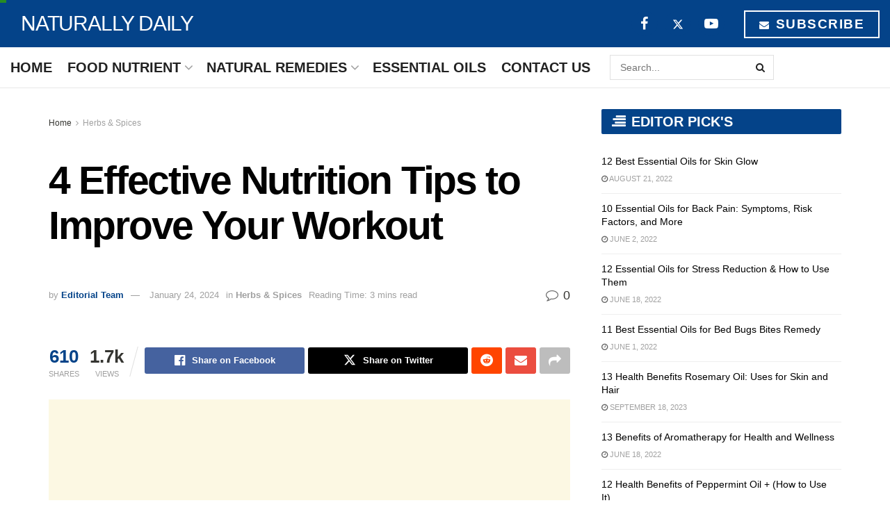

--- FILE ---
content_type: text/html; charset=UTF-8
request_url: https://naturallydaily.com/4-effective-nutrition-tips-to-improve-your-workout/
body_size: 31245
content:
<!doctype html>
<!--[if lt IE 7]> <html class="no-js lt-ie9 lt-ie8 lt-ie7" lang="en-US"> <![endif]-->
<!--[if IE 7]>    <html class="no-js lt-ie9 lt-ie8" lang="en-US"> <![endif]-->
<!--[if IE 8]>    <html class="no-js lt-ie9" lang="en-US"> <![endif]-->
<!--[if IE 9]>    <html class="no-js lt-ie10" lang="en-US"> <![endif]-->
<!--[if gt IE 8]><!--> <html class="no-js" lang="en-US"> <!--<![endif]-->
<head>
    <meta http-equiv="Content-Type" content="text/html; charset=UTF-8" />
    <meta name='viewport' content='width=device-width, initial-scale=1, user-scalable=yes' />
    <link rel="profile" href="http://gmpg.org/xfn/11" />
    <link rel="pingback" href="https://naturallydaily.com/xmlrpc.php" />
    <meta name="theme-color" content="#093969">
             <meta name="msapplication-navbutton-color" content="#093969">
             <meta name="apple-mobile-web-app-status-bar-style" content="#093969"><meta name='robots' content='index, follow, max-image-preview:large, max-snippet:-1, max-video-preview:-1' />
<meta property="og:type" content="article">
<meta property="og:title" content="4 Effective Nutrition Tips to Improve Your Workout">
<meta property="og:site_name" content="Naturally Daily">
<meta property="og:description" content="Workout is a physical activity that promises many therapeutic results. But, contrary to what some people may think, these results">
<meta property="og:url" content="https://naturallydaily.com/4-effective-nutrition-tips-to-improve-your-workout/">
<meta property="og:locale" content="en_US">
<meta property="article:published_time" content="2022-07-25T14:57:47+00:00">
<meta property="article:modified_time" content="2024-01-24T16:31:11+00:00">
<meta property="article:author" content="http://naturallydaily.com">
<meta property="article:section" content="Herbs &amp;amp; Spices">
<meta name="twitter:card" content="summary_large_image">
<meta name="twitter:title" content="4 Effective Nutrition Tips to Improve Your Workout">
<meta name="twitter:description" content="Workout is a physical activity that promises many therapeutic results. But, contrary to what some people may think, these results">
<meta name="twitter:url" content="https://naturallydaily.com/4-effective-nutrition-tips-to-improve-your-workout/">
<meta name="twitter:site" content="http://naturallydaily.com">
			<script type="text/javascript">
			  var jnews_ajax_url = '/?ajax-request=jnews'
			</script>
			<script type="text/javascript">;window.jnews=window.jnews||{},window.jnews.library=window.jnews.library||{},window.jnews.library=function(){"use strict";var e=this;e.win=window,e.doc=document,e.noop=function(){},e.globalBody=e.doc.getElementsByTagName("body")[0],e.globalBody=e.globalBody?e.globalBody:e.doc,e.win.jnewsDataStorage=e.win.jnewsDataStorage||{_storage:new WeakMap,put:function(e,t,n){this._storage.has(e)||this._storage.set(e,new Map),this._storage.get(e).set(t,n)},get:function(e,t){return this._storage.get(e).get(t)},has:function(e,t){return this._storage.has(e)&&this._storage.get(e).has(t)},remove:function(e,t){var n=this._storage.get(e).delete(t);return 0===!this._storage.get(e).size&&this._storage.delete(e),n}},e.windowWidth=function(){return e.win.innerWidth||e.docEl.clientWidth||e.globalBody.clientWidth},e.windowHeight=function(){return e.win.innerHeight||e.docEl.clientHeight||e.globalBody.clientHeight},e.requestAnimationFrame=e.win.requestAnimationFrame||e.win.webkitRequestAnimationFrame||e.win.mozRequestAnimationFrame||e.win.msRequestAnimationFrame||window.oRequestAnimationFrame||function(e){return setTimeout(e,1e3/60)},e.cancelAnimationFrame=e.win.cancelAnimationFrame||e.win.webkitCancelAnimationFrame||e.win.webkitCancelRequestAnimationFrame||e.win.mozCancelAnimationFrame||e.win.msCancelRequestAnimationFrame||e.win.oCancelRequestAnimationFrame||function(e){clearTimeout(e)},e.classListSupport="classList"in document.createElement("_"),e.hasClass=e.classListSupport?function(e,t){return e.classList.contains(t)}:function(e,t){return e.className.indexOf(t)>=0},e.addClass=e.classListSupport?function(t,n){e.hasClass(t,n)||t.classList.add(n)}:function(t,n){e.hasClass(t,n)||(t.className+=" "+n)},e.removeClass=e.classListSupport?function(t,n){e.hasClass(t,n)&&t.classList.remove(n)}:function(t,n){e.hasClass(t,n)&&(t.className=t.className.replace(n,""))},e.objKeys=function(e){var t=[];for(var n in e)Object.prototype.hasOwnProperty.call(e,n)&&t.push(n);return t},e.isObjectSame=function(e,t){var n=!0;return JSON.stringify(e)!==JSON.stringify(t)&&(n=!1),n},e.extend=function(){for(var e,t,n,o=arguments[0]||{},i=1,a=arguments.length;i<a;i++)if(null!==(e=arguments[i]))for(t in e)o!==(n=e[t])&&void 0!==n&&(o[t]=n);return o},e.dataStorage=e.win.jnewsDataStorage,e.isVisible=function(e){return 0!==e.offsetWidth&&0!==e.offsetHeight||e.getBoundingClientRect().length},e.getHeight=function(e){return e.offsetHeight||e.clientHeight||e.getBoundingClientRect().height},e.getWidth=function(e){return e.offsetWidth||e.clientWidth||e.getBoundingClientRect().width},e.supportsPassive=!1;try{var t=Object.defineProperty({},"passive",{get:function(){e.supportsPassive=!0}});"createEvent"in e.doc?e.win.addEventListener("test",null,t):"fireEvent"in e.doc&&e.win.attachEvent("test",null)}catch(e){}e.passiveOption=!!e.supportsPassive&&{passive:!0},e.setStorage=function(e,t){e="jnews-"+e;var n={expired:Math.floor(((new Date).getTime()+432e5)/1e3)};t=Object.assign(n,t);localStorage.setItem(e,JSON.stringify(t))},e.getStorage=function(e){e="jnews-"+e;var t=localStorage.getItem(e);return null!==t&&0<t.length?JSON.parse(localStorage.getItem(e)):{}},e.expiredStorage=function(){var t,n="jnews-";for(var o in localStorage)o.indexOf(n)>-1&&"undefined"!==(t=e.getStorage(o.replace(n,""))).expired&&t.expired<Math.floor((new Date).getTime()/1e3)&&localStorage.removeItem(o)},e.addEvents=function(t,n,o){for(var i in n){var a=["touchstart","touchmove"].indexOf(i)>=0&&!o&&e.passiveOption;"createEvent"in e.doc?t.addEventListener(i,n[i],a):"fireEvent"in e.doc&&t.attachEvent("on"+i,n[i])}},e.removeEvents=function(t,n){for(var o in n)"createEvent"in e.doc?t.removeEventListener(o,n[o]):"fireEvent"in e.doc&&t.detachEvent("on"+o,n[o])},e.triggerEvents=function(t,n,o){var i;o=o||{detail:null};return"createEvent"in e.doc?(!(i=e.doc.createEvent("CustomEvent")||new CustomEvent(n)).initCustomEvent||i.initCustomEvent(n,!0,!1,o),void t.dispatchEvent(i)):"fireEvent"in e.doc?((i=e.doc.createEventObject()).eventType=n,void t.fireEvent("on"+i.eventType,i)):void 0},e.getParents=function(t,n){void 0===n&&(n=e.doc);for(var o=[],i=t.parentNode,a=!1;!a;)if(i){var r=i;r.querySelectorAll(n).length?a=!0:(o.push(r),i=r.parentNode)}else o=[],a=!0;return o},e.forEach=function(e,t,n){for(var o=0,i=e.length;o<i;o++)t.call(n,e[o],o)},e.getText=function(e){return e.innerText||e.textContent},e.setText=function(e,t){var n="object"==typeof t?t.innerText||t.textContent:t;e.innerText&&(e.innerText=n),e.textContent&&(e.textContent=n)},e.httpBuildQuery=function(t){return e.objKeys(t).reduce(function t(n){var o=arguments.length>1&&void 0!==arguments[1]?arguments[1]:null;return function(i,a){var r=n[a];a=encodeURIComponent(a);var s=o?"".concat(o,"[").concat(a,"]"):a;return null==r||"function"==typeof r?(i.push("".concat(s,"=")),i):["number","boolean","string"].includes(typeof r)?(i.push("".concat(s,"=").concat(encodeURIComponent(r))),i):(i.push(e.objKeys(r).reduce(t(r,s),[]).join("&")),i)}}(t),[]).join("&")},e.get=function(t,n,o,i){return o="function"==typeof o?o:e.noop,e.ajax("GET",t,n,o,i)},e.post=function(t,n,o,i){return o="function"==typeof o?o:e.noop,e.ajax("POST",t,n,o,i)},e.ajax=function(t,n,o,i,a){var r=new XMLHttpRequest,s=n,c=e.httpBuildQuery(o);if(t=-1!=["GET","POST"].indexOf(t)?t:"GET",r.open(t,s+("GET"==t?"?"+c:""),!0),"POST"==t&&r.setRequestHeader("Content-type","application/x-www-form-urlencoded"),r.setRequestHeader("X-Requested-With","XMLHttpRequest"),r.onreadystatechange=function(){4===r.readyState&&200<=r.status&&300>r.status&&"function"==typeof i&&i.call(void 0,r.response)},void 0!==a&&!a){return{xhr:r,send:function(){r.send("POST"==t?c:null)}}}return r.send("POST"==t?c:null),{xhr:r}},e.scrollTo=function(t,n,o){function i(e,t,n){this.start=this.position(),this.change=e-this.start,this.currentTime=0,this.increment=20,this.duration=void 0===n?500:n,this.callback=t,this.finish=!1,this.animateScroll()}return Math.easeInOutQuad=function(e,t,n,o){return(e/=o/2)<1?n/2*e*e+t:-n/2*(--e*(e-2)-1)+t},i.prototype.stop=function(){this.finish=!0},i.prototype.move=function(t){e.doc.documentElement.scrollTop=t,e.globalBody.parentNode.scrollTop=t,e.globalBody.scrollTop=t},i.prototype.position=function(){return e.doc.documentElement.scrollTop||e.globalBody.parentNode.scrollTop||e.globalBody.scrollTop},i.prototype.animateScroll=function(){this.currentTime+=this.increment;var t=Math.easeInOutQuad(this.currentTime,this.start,this.change,this.duration);this.move(t),this.currentTime<this.duration&&!this.finish?e.requestAnimationFrame.call(e.win,this.animateScroll.bind(this)):this.callback&&"function"==typeof this.callback&&this.callback()},new i(t,n,o)},e.unwrap=function(t){var n,o=t;e.forEach(t,(function(e,t){n?n+=e:n=e})),o.replaceWith(n)},e.performance={start:function(e){performance.mark(e+"Start")},stop:function(e){performance.mark(e+"End"),performance.measure(e,e+"Start",e+"End")}},e.fps=function(){var t=0,n=0,o=0;!function(){var i=t=0,a=0,r=0,s=document.getElementById("fpsTable"),c=function(t){void 0===document.getElementsByTagName("body")[0]?e.requestAnimationFrame.call(e.win,(function(){c(t)})):document.getElementsByTagName("body")[0].appendChild(t)};null===s&&((s=document.createElement("div")).style.position="fixed",s.style.top="120px",s.style.left="10px",s.style.width="100px",s.style.height="20px",s.style.border="1px solid black",s.style.fontSize="11px",s.style.zIndex="100000",s.style.backgroundColor="white",s.id="fpsTable",c(s));var l=function(){o++,n=Date.now(),(a=(o/(r=(n-t)/1e3)).toPrecision(2))!=i&&(i=a,s.innerHTML=i+"fps"),1<r&&(t=n,o=0),e.requestAnimationFrame.call(e.win,l)};l()}()},e.instr=function(e,t){for(var n=0;n<t.length;n++)if(-1!==e.toLowerCase().indexOf(t[n].toLowerCase()))return!0},e.winLoad=function(t,n){function o(o){if("complete"===e.doc.readyState||"interactive"===e.doc.readyState)return!o||n?setTimeout(t,n||1):t(o),1}o()||e.addEvents(e.win,{load:o})},e.docReady=function(t,n){function o(o){if("complete"===e.doc.readyState||"interactive"===e.doc.readyState)return!o||n?setTimeout(t,n||1):t(o),1}o()||e.addEvents(e.doc,{DOMContentLoaded:o})},e.fireOnce=function(){e.docReady((function(){e.assets=e.assets||[],e.assets.length&&(e.boot(),e.load_assets())}),50)},e.boot=function(){e.length&&e.doc.querySelectorAll("style[media]").forEach((function(e){"not all"==e.getAttribute("media")&&e.removeAttribute("media")}))},e.create_js=function(t,n){var o=e.doc.createElement("script");switch(o.setAttribute("src",t),n){case"defer":o.setAttribute("defer",!0);break;case"async":o.setAttribute("async",!0);break;case"deferasync":o.setAttribute("defer",!0),o.setAttribute("async",!0)}e.globalBody.appendChild(o)},e.load_assets=function(){"object"==typeof e.assets&&e.forEach(e.assets.slice(0),(function(t,n){var o="";t.defer&&(o+="defer"),t.async&&(o+="async"),e.create_js(t.url,o);var i=e.assets.indexOf(t);i>-1&&e.assets.splice(i,1)})),e.assets=jnewsoption.au_scripts=window.jnewsads=[]},e.setCookie=function(e,t,n){var o="";if(n){var i=new Date;i.setTime(i.getTime()+24*n*60*60*1e3),o="; expires="+i.toUTCString()}document.cookie=e+"="+(t||"")+o+"; path=/"},e.getCookie=function(e){for(var t=e+"=",n=document.cookie.split(";"),o=0;o<n.length;o++){for(var i=n[o];" "==i.charAt(0);)i=i.substring(1,i.length);if(0==i.indexOf(t))return i.substring(t.length,i.length)}return null},e.eraseCookie=function(e){document.cookie=e+"=; Path=/; Expires=Thu, 01 Jan 1970 00:00:01 GMT;"},e.docReady((function(){e.globalBody=e.globalBody==e.doc?e.doc.getElementsByTagName("body")[0]:e.globalBody,e.globalBody=e.globalBody?e.globalBody:e.doc})),e.winLoad((function(){e.winLoad((function(){var t=!1;if(void 0!==window.jnewsadmin)if(void 0!==window.file_version_checker){var n=e.objKeys(window.file_version_checker);n.length?n.forEach((function(e){t||"10.0.4"===window.file_version_checker[e]||(t=!0)})):t=!0}else t=!0;t&&(window.jnewsHelper.getMessage(),window.jnewsHelper.getNotice())}),2500)}))},window.jnews.library=new window.jnews.library;</script>
	<!-- This site is optimized with the Yoast SEO plugin v26.8 - https://yoast.com/product/yoast-seo-wordpress/ -->
	<title>4 Effective Nutrition Tips to Improve Your Workout - Naturally Daily</title>
	<link rel="canonical" href="https://naturallydaily.com/4-effective-nutrition-tips-to-improve-your-workout/" />
	<meta property="og:locale" content="en_US" />
	<meta property="og:type" content="article" />
	<meta property="og:title" content="4 Effective Nutrition Tips to Improve Your Workout - Naturally Daily" />
	<meta property="og:description" content="Workout is a physical activity that promises many therapeutic results. But, contrary to what some people may think, these results don’t happen overnight. While it’s important that you remain patient, focused, and consistent with your workout routine, it’s also advised that you compliment your efforts with the best nutrition.  With the right nutrition, you can [&hellip;]" />
	<meta property="og:url" content="https://naturallydaily.com/4-effective-nutrition-tips-to-improve-your-workout/" />
	<meta property="og:site_name" content="Naturally Daily" />
	<meta property="article:published_time" content="2022-07-25T14:57:47+00:00" />
	<meta property="article:modified_time" content="2024-01-24T16:31:11+00:00" />
	<meta name="author" content="Editorial Team" />
	<meta name="twitter:card" content="summary_large_image" />
	<meta name="twitter:label1" content="Written by" />
	<meta name="twitter:data1" content="Editorial Team" />
	<meta name="twitter:label2" content="Est. reading time" />
	<meta name="twitter:data2" content="3 minutes" />
	<script type="application/ld+json" class="yoast-schema-graph">{"@context":"https://schema.org","@graph":[{"@type":"Article","@id":"https://naturallydaily.com/4-effective-nutrition-tips-to-improve-your-workout/#article","isPartOf":{"@id":"https://naturallydaily.com/4-effective-nutrition-tips-to-improve-your-workout/"},"author":{"name":"Editorial Team","@id":"https://naturallydaily.com/#/schema/person/bcd2006fd28eb0a21006826fc0343f33"},"headline":"4 Effective Nutrition Tips to Improve Your Workout","datePublished":"2022-07-25T14:57:47+00:00","dateModified":"2024-01-24T16:31:11+00:00","mainEntityOfPage":{"@id":"https://naturallydaily.com/4-effective-nutrition-tips-to-improve-your-workout/"},"wordCount":572,"articleSection":["Herbs &amp; Spices"],"inLanguage":"en-US"},{"@type":"WebPage","@id":"https://naturallydaily.com/4-effective-nutrition-tips-to-improve-your-workout/","url":"https://naturallydaily.com/4-effective-nutrition-tips-to-improve-your-workout/","name":"4 Effective Nutrition Tips to Improve Your Workout - Naturally Daily","isPartOf":{"@id":"https://naturallydaily.com/#website"},"datePublished":"2022-07-25T14:57:47+00:00","dateModified":"2024-01-24T16:31:11+00:00","author":{"@id":"https://naturallydaily.com/#/schema/person/bcd2006fd28eb0a21006826fc0343f33"},"breadcrumb":{"@id":"https://naturallydaily.com/4-effective-nutrition-tips-to-improve-your-workout/#breadcrumb"},"inLanguage":"en-US","potentialAction":[{"@type":"ReadAction","target":["https://naturallydaily.com/4-effective-nutrition-tips-to-improve-your-workout/"]}]},{"@type":"BreadcrumbList","@id":"https://naturallydaily.com/4-effective-nutrition-tips-to-improve-your-workout/#breadcrumb","itemListElement":[{"@type":"ListItem","position":1,"name":"Home","item":"https://naturallydaily.com/"},{"@type":"ListItem","position":2,"name":"4 Effective Nutrition Tips to Improve Your Workout"}]},{"@type":"WebSite","@id":"https://naturallydaily.com/#website","url":"https://naturallydaily.com/","name":"Naturally Daily","description":"Live and grow with nature.","potentialAction":[{"@type":"SearchAction","target":{"@type":"EntryPoint","urlTemplate":"https://naturallydaily.com/?s={search_term_string}"},"query-input":{"@type":"PropertyValueSpecification","valueRequired":true,"valueName":"search_term_string"}}],"inLanguage":"en-US"},{"@type":"Person","@id":"https://naturallydaily.com/#/schema/person/bcd2006fd28eb0a21006826fc0343f33","name":"Editorial Team","image":{"@type":"ImageObject","inLanguage":"en-US","@id":"https://naturallydaily.com/#/schema/person/image/","url":"https://secure.gravatar.com/avatar/3dba3e057c0fa3e0e85ec056e9275b1a48ad944221f11be2a5bfa7d19b3a3bb2?s=96&d=mm&r=g","contentUrl":"https://secure.gravatar.com/avatar/3dba3e057c0fa3e0e85ec056e9275b1a48ad944221f11be2a5bfa7d19b3a3bb2?s=96&d=mm&r=g","caption":"Editorial Team"},"sameAs":["http://naturallydaily.com"]}]}</script>
	<!-- / Yoast SEO plugin. -->


<link rel='dns-prefetch' href='//scripts.scriptwrapper.com' />
<link rel='dns-prefetch' href='//www.googletagmanager.com' />
<link rel='dns-prefetch' href='//pagead2.googlesyndication.com' />
<link rel="alternate" type="application/rss+xml" title="Naturally Daily &raquo; Feed" href="https://naturallydaily.com/feed/" />
<script type="text/javascript" id="wpp-js" src="https://naturallydaily.com/wp-content/plugins/wordpress-popular-posts/assets/js/wpp.min.js?ver=7.3.6" data-sampling="0" data-sampling-rate="100" data-api-url="https://naturallydaily.com/wp-json/wordpress-popular-posts" data-post-id="25401" data-token="838795b0ba" data-lang="0" data-debug="0"></script>
<link rel="alternate" title="oEmbed (JSON)" type="application/json+oembed" href="https://naturallydaily.com/wp-json/oembed/1.0/embed?url=https%3A%2F%2Fnaturallydaily.com%2F4-effective-nutrition-tips-to-improve-your-workout%2F" />
<link rel="alternate" title="oEmbed (XML)" type="text/xml+oembed" href="https://naturallydaily.com/wp-json/oembed/1.0/embed?url=https%3A%2F%2Fnaturallydaily.com%2F4-effective-nutrition-tips-to-improve-your-workout%2F&#038;format=xml" />
<style id='wp-img-auto-sizes-contain-inline-css' type='text/css'>
img:is([sizes=auto i],[sizes^="auto," i]){contain-intrinsic-size:3000px 1500px}
/*# sourceURL=wp-img-auto-sizes-contain-inline-css */
</style>
<style id='wp-emoji-styles-inline-css' type='text/css'>

	img.wp-smiley, img.emoji {
		display: inline !important;
		border: none !important;
		box-shadow: none !important;
		height: 1em !important;
		width: 1em !important;
		margin: 0 0.07em !important;
		vertical-align: -0.1em !important;
		background: none !important;
		padding: 0 !important;
	}
/*# sourceURL=wp-emoji-styles-inline-css */
</style>
<style id='wp-block-library-inline-css' type='text/css'>
:root{--wp-block-synced-color:#7a00df;--wp-block-synced-color--rgb:122,0,223;--wp-bound-block-color:var(--wp-block-synced-color);--wp-editor-canvas-background:#ddd;--wp-admin-theme-color:#007cba;--wp-admin-theme-color--rgb:0,124,186;--wp-admin-theme-color-darker-10:#006ba1;--wp-admin-theme-color-darker-10--rgb:0,107,160.5;--wp-admin-theme-color-darker-20:#005a87;--wp-admin-theme-color-darker-20--rgb:0,90,135;--wp-admin-border-width-focus:2px}@media (min-resolution:192dpi){:root{--wp-admin-border-width-focus:1.5px}}.wp-element-button{cursor:pointer}:root .has-very-light-gray-background-color{background-color:#eee}:root .has-very-dark-gray-background-color{background-color:#313131}:root .has-very-light-gray-color{color:#eee}:root .has-very-dark-gray-color{color:#313131}:root .has-vivid-green-cyan-to-vivid-cyan-blue-gradient-background{background:linear-gradient(135deg,#00d084,#0693e3)}:root .has-purple-crush-gradient-background{background:linear-gradient(135deg,#34e2e4,#4721fb 50%,#ab1dfe)}:root .has-hazy-dawn-gradient-background{background:linear-gradient(135deg,#faaca8,#dad0ec)}:root .has-subdued-olive-gradient-background{background:linear-gradient(135deg,#fafae1,#67a671)}:root .has-atomic-cream-gradient-background{background:linear-gradient(135deg,#fdd79a,#004a59)}:root .has-nightshade-gradient-background{background:linear-gradient(135deg,#330968,#31cdcf)}:root .has-midnight-gradient-background{background:linear-gradient(135deg,#020381,#2874fc)}:root{--wp--preset--font-size--normal:16px;--wp--preset--font-size--huge:42px}.has-regular-font-size{font-size:1em}.has-larger-font-size{font-size:2.625em}.has-normal-font-size{font-size:var(--wp--preset--font-size--normal)}.has-huge-font-size{font-size:var(--wp--preset--font-size--huge)}.has-text-align-center{text-align:center}.has-text-align-left{text-align:left}.has-text-align-right{text-align:right}.has-fit-text{white-space:nowrap!important}#end-resizable-editor-section{display:none}.aligncenter{clear:both}.items-justified-left{justify-content:flex-start}.items-justified-center{justify-content:center}.items-justified-right{justify-content:flex-end}.items-justified-space-between{justify-content:space-between}.screen-reader-text{border:0;clip-path:inset(50%);height:1px;margin:-1px;overflow:hidden;padding:0;position:absolute;width:1px;word-wrap:normal!important}.screen-reader-text:focus{background-color:#ddd;clip-path:none;color:#444;display:block;font-size:1em;height:auto;left:5px;line-height:normal;padding:15px 23px 14px;text-decoration:none;top:5px;width:auto;z-index:100000}html :where(.has-border-color){border-style:solid}html :where([style*=border-top-color]){border-top-style:solid}html :where([style*=border-right-color]){border-right-style:solid}html :where([style*=border-bottom-color]){border-bottom-style:solid}html :where([style*=border-left-color]){border-left-style:solid}html :where([style*=border-width]){border-style:solid}html :where([style*=border-top-width]){border-top-style:solid}html :where([style*=border-right-width]){border-right-style:solid}html :where([style*=border-bottom-width]){border-bottom-style:solid}html :where([style*=border-left-width]){border-left-style:solid}html :where(img[class*=wp-image-]){height:auto;max-width:100%}:where(figure){margin:0 0 1em}html :where(.is-position-sticky){--wp-admin--admin-bar--position-offset:var(--wp-admin--admin-bar--height,0px)}@media screen and (max-width:600px){html :where(.is-position-sticky){--wp-admin--admin-bar--position-offset:0px}}

/*# sourceURL=wp-block-library-inline-css */
</style><style id='global-styles-inline-css' type='text/css'>
:root{--wp--preset--aspect-ratio--square: 1;--wp--preset--aspect-ratio--4-3: 4/3;--wp--preset--aspect-ratio--3-4: 3/4;--wp--preset--aspect-ratio--3-2: 3/2;--wp--preset--aspect-ratio--2-3: 2/3;--wp--preset--aspect-ratio--16-9: 16/9;--wp--preset--aspect-ratio--9-16: 9/16;--wp--preset--color--black: #000000;--wp--preset--color--cyan-bluish-gray: #abb8c3;--wp--preset--color--white: #ffffff;--wp--preset--color--pale-pink: #f78da7;--wp--preset--color--vivid-red: #cf2e2e;--wp--preset--color--luminous-vivid-orange: #ff6900;--wp--preset--color--luminous-vivid-amber: #fcb900;--wp--preset--color--light-green-cyan: #7bdcb5;--wp--preset--color--vivid-green-cyan: #00d084;--wp--preset--color--pale-cyan-blue: #8ed1fc;--wp--preset--color--vivid-cyan-blue: #0693e3;--wp--preset--color--vivid-purple: #9b51e0;--wp--preset--gradient--vivid-cyan-blue-to-vivid-purple: linear-gradient(135deg,rgb(6,147,227) 0%,rgb(155,81,224) 100%);--wp--preset--gradient--light-green-cyan-to-vivid-green-cyan: linear-gradient(135deg,rgb(122,220,180) 0%,rgb(0,208,130) 100%);--wp--preset--gradient--luminous-vivid-amber-to-luminous-vivid-orange: linear-gradient(135deg,rgb(252,185,0) 0%,rgb(255,105,0) 100%);--wp--preset--gradient--luminous-vivid-orange-to-vivid-red: linear-gradient(135deg,rgb(255,105,0) 0%,rgb(207,46,46) 100%);--wp--preset--gradient--very-light-gray-to-cyan-bluish-gray: linear-gradient(135deg,rgb(238,238,238) 0%,rgb(169,184,195) 100%);--wp--preset--gradient--cool-to-warm-spectrum: linear-gradient(135deg,rgb(74,234,220) 0%,rgb(151,120,209) 20%,rgb(207,42,186) 40%,rgb(238,44,130) 60%,rgb(251,105,98) 80%,rgb(254,248,76) 100%);--wp--preset--gradient--blush-light-purple: linear-gradient(135deg,rgb(255,206,236) 0%,rgb(152,150,240) 100%);--wp--preset--gradient--blush-bordeaux: linear-gradient(135deg,rgb(254,205,165) 0%,rgb(254,45,45) 50%,rgb(107,0,62) 100%);--wp--preset--gradient--luminous-dusk: linear-gradient(135deg,rgb(255,203,112) 0%,rgb(199,81,192) 50%,rgb(65,88,208) 100%);--wp--preset--gradient--pale-ocean: linear-gradient(135deg,rgb(255,245,203) 0%,rgb(182,227,212) 50%,rgb(51,167,181) 100%);--wp--preset--gradient--electric-grass: linear-gradient(135deg,rgb(202,248,128) 0%,rgb(113,206,126) 100%);--wp--preset--gradient--midnight: linear-gradient(135deg,rgb(2,3,129) 0%,rgb(40,116,252) 100%);--wp--preset--font-size--small: 13px;--wp--preset--font-size--medium: 20px;--wp--preset--font-size--large: 36px;--wp--preset--font-size--x-large: 42px;--wp--preset--spacing--20: 0.44rem;--wp--preset--spacing--30: 0.67rem;--wp--preset--spacing--40: 1rem;--wp--preset--spacing--50: 1.5rem;--wp--preset--spacing--60: 2.25rem;--wp--preset--spacing--70: 3.38rem;--wp--preset--spacing--80: 5.06rem;--wp--preset--shadow--natural: 6px 6px 9px rgba(0, 0, 0, 0.2);--wp--preset--shadow--deep: 12px 12px 50px rgba(0, 0, 0, 0.4);--wp--preset--shadow--sharp: 6px 6px 0px rgba(0, 0, 0, 0.2);--wp--preset--shadow--outlined: 6px 6px 0px -3px rgb(255, 255, 255), 6px 6px rgb(0, 0, 0);--wp--preset--shadow--crisp: 6px 6px 0px rgb(0, 0, 0);}:where(.is-layout-flex){gap: 0.5em;}:where(.is-layout-grid){gap: 0.5em;}body .is-layout-flex{display: flex;}.is-layout-flex{flex-wrap: wrap;align-items: center;}.is-layout-flex > :is(*, div){margin: 0;}body .is-layout-grid{display: grid;}.is-layout-grid > :is(*, div){margin: 0;}:where(.wp-block-columns.is-layout-flex){gap: 2em;}:where(.wp-block-columns.is-layout-grid){gap: 2em;}:where(.wp-block-post-template.is-layout-flex){gap: 1.25em;}:where(.wp-block-post-template.is-layout-grid){gap: 1.25em;}.has-black-color{color: var(--wp--preset--color--black) !important;}.has-cyan-bluish-gray-color{color: var(--wp--preset--color--cyan-bluish-gray) !important;}.has-white-color{color: var(--wp--preset--color--white) !important;}.has-pale-pink-color{color: var(--wp--preset--color--pale-pink) !important;}.has-vivid-red-color{color: var(--wp--preset--color--vivid-red) !important;}.has-luminous-vivid-orange-color{color: var(--wp--preset--color--luminous-vivid-orange) !important;}.has-luminous-vivid-amber-color{color: var(--wp--preset--color--luminous-vivid-amber) !important;}.has-light-green-cyan-color{color: var(--wp--preset--color--light-green-cyan) !important;}.has-vivid-green-cyan-color{color: var(--wp--preset--color--vivid-green-cyan) !important;}.has-pale-cyan-blue-color{color: var(--wp--preset--color--pale-cyan-blue) !important;}.has-vivid-cyan-blue-color{color: var(--wp--preset--color--vivid-cyan-blue) !important;}.has-vivid-purple-color{color: var(--wp--preset--color--vivid-purple) !important;}.has-black-background-color{background-color: var(--wp--preset--color--black) !important;}.has-cyan-bluish-gray-background-color{background-color: var(--wp--preset--color--cyan-bluish-gray) !important;}.has-white-background-color{background-color: var(--wp--preset--color--white) !important;}.has-pale-pink-background-color{background-color: var(--wp--preset--color--pale-pink) !important;}.has-vivid-red-background-color{background-color: var(--wp--preset--color--vivid-red) !important;}.has-luminous-vivid-orange-background-color{background-color: var(--wp--preset--color--luminous-vivid-orange) !important;}.has-luminous-vivid-amber-background-color{background-color: var(--wp--preset--color--luminous-vivid-amber) !important;}.has-light-green-cyan-background-color{background-color: var(--wp--preset--color--light-green-cyan) !important;}.has-vivid-green-cyan-background-color{background-color: var(--wp--preset--color--vivid-green-cyan) !important;}.has-pale-cyan-blue-background-color{background-color: var(--wp--preset--color--pale-cyan-blue) !important;}.has-vivid-cyan-blue-background-color{background-color: var(--wp--preset--color--vivid-cyan-blue) !important;}.has-vivid-purple-background-color{background-color: var(--wp--preset--color--vivid-purple) !important;}.has-black-border-color{border-color: var(--wp--preset--color--black) !important;}.has-cyan-bluish-gray-border-color{border-color: var(--wp--preset--color--cyan-bluish-gray) !important;}.has-white-border-color{border-color: var(--wp--preset--color--white) !important;}.has-pale-pink-border-color{border-color: var(--wp--preset--color--pale-pink) !important;}.has-vivid-red-border-color{border-color: var(--wp--preset--color--vivid-red) !important;}.has-luminous-vivid-orange-border-color{border-color: var(--wp--preset--color--luminous-vivid-orange) !important;}.has-luminous-vivid-amber-border-color{border-color: var(--wp--preset--color--luminous-vivid-amber) !important;}.has-light-green-cyan-border-color{border-color: var(--wp--preset--color--light-green-cyan) !important;}.has-vivid-green-cyan-border-color{border-color: var(--wp--preset--color--vivid-green-cyan) !important;}.has-pale-cyan-blue-border-color{border-color: var(--wp--preset--color--pale-cyan-blue) !important;}.has-vivid-cyan-blue-border-color{border-color: var(--wp--preset--color--vivid-cyan-blue) !important;}.has-vivid-purple-border-color{border-color: var(--wp--preset--color--vivid-purple) !important;}.has-vivid-cyan-blue-to-vivid-purple-gradient-background{background: var(--wp--preset--gradient--vivid-cyan-blue-to-vivid-purple) !important;}.has-light-green-cyan-to-vivid-green-cyan-gradient-background{background: var(--wp--preset--gradient--light-green-cyan-to-vivid-green-cyan) !important;}.has-luminous-vivid-amber-to-luminous-vivid-orange-gradient-background{background: var(--wp--preset--gradient--luminous-vivid-amber-to-luminous-vivid-orange) !important;}.has-luminous-vivid-orange-to-vivid-red-gradient-background{background: var(--wp--preset--gradient--luminous-vivid-orange-to-vivid-red) !important;}.has-very-light-gray-to-cyan-bluish-gray-gradient-background{background: var(--wp--preset--gradient--very-light-gray-to-cyan-bluish-gray) !important;}.has-cool-to-warm-spectrum-gradient-background{background: var(--wp--preset--gradient--cool-to-warm-spectrum) !important;}.has-blush-light-purple-gradient-background{background: var(--wp--preset--gradient--blush-light-purple) !important;}.has-blush-bordeaux-gradient-background{background: var(--wp--preset--gradient--blush-bordeaux) !important;}.has-luminous-dusk-gradient-background{background: var(--wp--preset--gradient--luminous-dusk) !important;}.has-pale-ocean-gradient-background{background: var(--wp--preset--gradient--pale-ocean) !important;}.has-electric-grass-gradient-background{background: var(--wp--preset--gradient--electric-grass) !important;}.has-midnight-gradient-background{background: var(--wp--preset--gradient--midnight) !important;}.has-small-font-size{font-size: var(--wp--preset--font-size--small) !important;}.has-medium-font-size{font-size: var(--wp--preset--font-size--medium) !important;}.has-large-font-size{font-size: var(--wp--preset--font-size--large) !important;}.has-x-large-font-size{font-size: var(--wp--preset--font-size--x-large) !important;}
/*# sourceURL=global-styles-inline-css */
</style>

<style id='classic-theme-styles-inline-css' type='text/css'>
/*! This file is auto-generated */
.wp-block-button__link{color:#fff;background-color:#32373c;border-radius:9999px;box-shadow:none;text-decoration:none;padding:calc(.667em + 2px) calc(1.333em + 2px);font-size:1.125em}.wp-block-file__button{background:#32373c;color:#fff;text-decoration:none}
/*# sourceURL=/wp-includes/css/classic-themes.min.css */
</style>
<link rel='stylesheet' id='jnews-subscribe-css' href='https://naturallydaily.com/wp-content/plugins/jnews-subscribe-to-download/assets/css/plugin.css?ver=11.0.2' type='text/css' media='all' />
<link rel='stylesheet' id='wordpress-popular-posts-css-css' href='https://naturallydaily.com/wp-content/plugins/wordpress-popular-posts/assets/css/wpp.css?ver=7.3.6' type='text/css' media='all' />
<link rel='stylesheet' id='js_composer_front-css' href='https://naturallydaily.com/wp-content/plugins/js_composer/assets/css/js_composer.min.css?ver=8.5' type='text/css' media='all' />
<link rel='stylesheet' id='font-awesome-css' href='https://naturallydaily.com/wp-content/themes/jnews/assets/fonts/font-awesome/font-awesome.min.css?ver=12.0.3' type='text/css' media='all' />
<link rel='stylesheet' id='jnews-icon-css' href='https://naturallydaily.com/wp-content/themes/jnews/assets/fonts/jegicon/jegicon.css?ver=12.0.3' type='text/css' media='all' />
<link rel='stylesheet' id='jscrollpane-css' href='https://naturallydaily.com/wp-content/themes/jnews/assets/css/jquery.jscrollpane.css?ver=12.0.3' type='text/css' media='all' />
<link rel='stylesheet' id='oknav-css' href='https://naturallydaily.com/wp-content/themes/jnews/assets/css/okayNav.css?ver=12.0.3' type='text/css' media='all' />
<link rel='stylesheet' id='magnific-popup-css' href='https://naturallydaily.com/wp-content/themes/jnews/assets/css/magnific-popup.css?ver=12.0.3' type='text/css' media='all' />
<link rel='stylesheet' id='chosen-css' href='https://naturallydaily.com/wp-content/themes/jnews/assets/css/chosen/chosen.css?ver=12.0.3' type='text/css' media='all' />
<link rel='stylesheet' id='photoswipe-css' href='https://naturallydaily.com/wp-content/themes/jnews/assets/css/photoswipe/photoswipe.css?ver=12.0.3' type='text/css' media='all' />
<link rel='stylesheet' id='photoswipe-default-css' href='https://naturallydaily.com/wp-content/themes/jnews/assets/css/photoswipe/default-skin/default-skin.css?ver=12.0.3' type='text/css' media='all' />
<link rel='stylesheet' id='jnews-main-css' href='https://naturallydaily.com/wp-content/themes/jnews/assets/css/main.css?ver=12.0.3' type='text/css' media='all' />
<link rel='stylesheet' id='jnews-pages-css' href='https://naturallydaily.com/wp-content/themes/jnews/assets/css/pages.css?ver=12.0.3' type='text/css' media='all' />
<link rel='stylesheet' id='jnews-single-css' href='https://naturallydaily.com/wp-content/themes/jnews/assets/css/single.css?ver=12.0.3' type='text/css' media='all' />
<link rel='stylesheet' id='jnews-responsive-css' href='https://naturallydaily.com/wp-content/themes/jnews/assets/css/responsive.css?ver=12.0.3' type='text/css' media='all' />
<link rel='stylesheet' id='jnews-pb-temp-css' href='https://naturallydaily.com/wp-content/themes/jnews/assets/css/pb-temp.css?ver=12.0.3' type='text/css' media='all' />
<link rel='stylesheet' id='jnews-js-composer-css' href='https://naturallydaily.com/wp-content/themes/jnews/assets/css/js-composer-frontend.css?ver=12.0.3' type='text/css' media='all' />
<link rel='stylesheet' id='jnews-style-css' href='https://naturallydaily.com/wp-content/themes/jnews/style.css?ver=12.0.3' type='text/css' media='all' />
<link rel='stylesheet' id='jnews-darkmode-css' href='https://naturallydaily.com/wp-content/themes/jnews/assets/css/darkmode.css?ver=12.0.3' type='text/css' media='all' />
<link rel='stylesheet' id='lwptoc-main-css' href='https://naturallydaily.com/wp-content/plugins/luckywp-table-of-contents/front/assets/main.min.css?ver=2.1.14' type='text/css' media='all' />
<link rel='stylesheet' id='jnews-social-login-style-css' href='https://naturallydaily.com/wp-content/plugins/jnews-social-login/assets/css/plugin.css?ver=11.0.5' type='text/css' media='all' />
<link rel='stylesheet' id='jnews-select-share-css' href='https://naturallydaily.com/wp-content/plugins/jnews-social-share/assets/css/plugin.css' type='text/css' media='all' />
<script type="text/javascript" src="https://naturallydaily.com/wp-includes/js/jquery/jquery.min.js?ver=3.7.1" id="jquery-core-js"></script>
<script type="text/javascript" src="https://naturallydaily.com/wp-includes/js/jquery/jquery-migrate.min.js?ver=3.4.1" id="jquery-migrate-js"></script>
<script type="text/javascript" async="async" fetchpriority="high" data-noptimize="1" data-cfasync="false" src="https://scripts.scriptwrapper.com/tags/4a4b2529-8e0f-4b20-bacf-2d99dcb6c158.js" id="mv-script-wrapper-js"></script>

<!-- Google tag (gtag.js) snippet added by Site Kit -->
<!-- Google Analytics snippet added by Site Kit -->
<script type="text/javascript" src="https://www.googletagmanager.com/gtag/js?id=GT-NFDFKVL" id="google_gtagjs-js" async></script>
<script type="text/javascript" id="google_gtagjs-js-after">
/* <![CDATA[ */
window.dataLayer = window.dataLayer || [];function gtag(){dataLayer.push(arguments);}
gtag("set","linker",{"domains":["naturallydaily.com"]});
gtag("js", new Date());
gtag("set", "developer_id.dZTNiMT", true);
gtag("config", "GT-NFDFKVL");
//# sourceURL=google_gtagjs-js-after
/* ]]> */
</script>
<script type="text/javascript" src="https://naturallydaily.com/wp-content/plugins/luckywp-table-of-contents/front/assets/main.min.js?ver=2.1.14" id="lwptoc-main-js"></script>
<script></script><link rel="https://api.w.org/" href="https://naturallydaily.com/wp-json/" /><link rel="alternate" title="JSON" type="application/json" href="https://naturallydaily.com/wp-json/wp/v2/posts/25401" /><link rel="EditURI" type="application/rsd+xml" title="RSD" href="https://naturallydaily.com/xmlrpc.php?rsd" />
<meta name="generator" content="WordPress 6.9" />
<link rel='shortlink' href='https://naturallydaily.com/?p=25401' />
<meta name="generator" content="Site Kit by Google 1.170.0" /><link rel="apple-touch-icon" sizes="180x180" href="/wp-content/uploads/fbrfg/apple-touch-icon.png">
<link rel="icon" type="image/png" sizes="32x32" href="/wp-content/uploads/fbrfg/favicon-32x32.png">
<link rel="icon" type="image/png" sizes="16x16" href="/wp-content/uploads/fbrfg/favicon-16x16.png">
<link rel="manifest" href="/wp-content/uploads/fbrfg/site.webmanifest">
<link rel="mask-icon" href="/wp-content/uploads/fbrfg/safari-pinned-tab.svg" color="#5bbad5">
<link rel="shortcut icon" href="/wp-content/uploads/fbrfg/favicon.ico">
<meta name="msapplication-TileColor" content="#da532c">
<meta name="msapplication-config" content="/wp-content/uploads/fbrfg/browserconfig.xml">
<meta name="theme-color" content="#ffffff">            <style id="wpp-loading-animation-styles">@-webkit-keyframes bgslide{from{background-position-x:0}to{background-position-x:-200%}}@keyframes bgslide{from{background-position-x:0}to{background-position-x:-200%}}.wpp-widget-block-placeholder,.wpp-shortcode-placeholder{margin:0 auto;width:60px;height:3px;background:#dd3737;background:linear-gradient(90deg,#dd3737 0%,#571313 10%,#dd3737 100%);background-size:200% auto;border-radius:3px;-webkit-animation:bgslide 1s infinite linear;animation:bgslide 1s infinite linear}</style>
            
<!-- Google AdSense meta tags added by Site Kit -->
<meta name="google-adsense-platform-account" content="ca-host-pub-2644536267352236">
<meta name="google-adsense-platform-domain" content="sitekit.withgoogle.com">
<!-- End Google AdSense meta tags added by Site Kit -->
<meta name="generator" content="Powered by WPBakery Page Builder - drag and drop page builder for WordPress."/>

<!-- Google AdSense snippet added by Site Kit -->
<script type="text/javascript" async="async" src="https://pagead2.googlesyndication.com/pagead/js/adsbygoogle.js?client=ca-pub-6479537838405860&amp;host=ca-host-pub-2644536267352236" crossorigin="anonymous"></script>

<!-- End Google AdSense snippet added by Site Kit -->
<script type='application/ld+json'>{"@context":"http:\/\/schema.org","@type":"Organization","@id":"https:\/\/naturallydaily.com\/#organization","url":"https:\/\/naturallydaily.com\/","name":"","logo":{"@type":"ImageObject","url":"https:\/\/naturallydaily.com\/wp-content\/uploads\/2023\/09\/logo_science.png"},"sameAs":["https:\/\/www.facebook.com\/NaturallyDaily\/","https:\/\/twitter.com\/NaturallyDaily","https:\/\/www.youtube.com\/@naturallydaily"]}</script>
<script type='application/ld+json'>{"@context":"http:\/\/schema.org","@type":"WebSite","@id":"https:\/\/naturallydaily.com\/#website","url":"https:\/\/naturallydaily.com\/","name":"","potentialAction":{"@type":"SearchAction","target":"https:\/\/naturallydaily.com\/?s={search_term_string}","query-input":"required name=search_term_string"}}</script>
<link rel="icon" href="https://naturallydaily.com/wp-content/uploads/2023/09/favicon-1.png" sizes="32x32" />
<link rel="icon" href="https://naturallydaily.com/wp-content/uploads/2023/09/favicon-1.png" sizes="192x192" />
<link rel="apple-touch-icon" href="https://naturallydaily.com/wp-content/uploads/2023/09/favicon-1.png" />
<meta name="msapplication-TileImage" content="https://naturallydaily.com/wp-content/uploads/2023/09/favicon-1.png" />
<noscript><style> .wpb_animate_when_almost_visible { opacity: 1; }</style></noscript><link rel='stylesheet' id='vc_font_awesome_5_shims-css' href='https://naturallydaily.com/wp-content/plugins/js_composer/assets/lib/vendor/node_modules/@fortawesome/fontawesome-free/css/v4-shims.min.css?ver=8.5' type='text/css' media='all' />
<link rel='stylesheet' id='vc_font_awesome_6-css' href='https://naturallydaily.com/wp-content/plugins/js_composer/assets/lib/vendor/node_modules/@fortawesome/fontawesome-free/css/all.min.css?ver=8.5' type='text/css' media='all' />
<link rel='stylesheet' id='jnews-scheme-css' href='http://naturallydaily.com/wp-content/uploads/jnews/scheme.css?ver=1731963491' type='text/css' media='all' />
</head>
<body class="wp-singular post-template-default single single-post postid-25401 single-format-standard wp-embed-responsive wp-theme-jnews jeg_toggle_light jeg_single_tpl_1 jnews jsc_normal wpb-js-composer js-comp-ver-8.5 vc_responsive grow-content-body">

    
    
    <div class="jeg_ad jeg_ad_top jnews_header_top_ads">
        <div class='ads-wrapper  '></div>    </div>

    <!-- The Main Wrapper
    ============================================= -->
    <div class="jeg_viewport">

        
        <div class="jeg_header_wrapper">
            <div class="jeg_header_instagram_wrapper">
    </div>

<!-- HEADER -->
<div class="jeg_header full">
    <div class="jeg_midbar jeg_container jeg_navbar_wrapper normal">
    <div class="container">
        <div class="jeg_nav_row">
            
                <div class="jeg_nav_col jeg_nav_left jeg_nav_grow">
                    <div class="item_wrap jeg_nav_alignleft">
                        <div class="jeg_nav_item jeg_logo jeg_desktop_logo">
			<div class="site-title">
			<a href="https://naturallydaily.com/" aria-label="Visit Homepage" style="padding: 0px 0px 0px 15px;">
				NATURALLY DAILY			</a>
		</div>
	</div>
                    </div>
                </div>

                
                <div class="jeg_nav_col jeg_nav_center jeg_nav_normal">
                    <div class="item_wrap jeg_nav_aligncenter">
                                            </div>
                </div>

                
                <div class="jeg_nav_col jeg_nav_right jeg_nav_normal">
                    <div class="item_wrap jeg_nav_alignright">
                        			<div
				class="jeg_nav_item socials_widget jeg_social_icon_block circle">
				<a href="https://www.facebook.com/NaturallyDaily/" target='_blank' rel='external noopener nofollow'  aria-label="Find us on Facebook" class="jeg_facebook"><i class="fa fa-facebook"></i> </a><a href="https://twitter.com/NaturallyDaily" target='_blank' rel='external noopener nofollow'  aria-label="Find us on Twitter" class="jeg_twitter"><i class="fa fa-twitter"><span class="jeg-icon icon-twitter"><svg xmlns="http://www.w3.org/2000/svg" height="1em" viewBox="0 0 512 512"><!--! Font Awesome Free 6.4.2 by @fontawesome - https://fontawesome.com License - https://fontawesome.com/license (Commercial License) Copyright 2023 Fonticons, Inc. --><path d="M389.2 48h70.6L305.6 224.2 487 464H345L233.7 318.6 106.5 464H35.8L200.7 275.5 26.8 48H172.4L272.9 180.9 389.2 48zM364.4 421.8h39.1L151.1 88h-42L364.4 421.8z"/></svg></span></i> </a><a href="https://www.youtube.com/@naturallydaily" target='_blank' rel='external noopener nofollow'  aria-label="Find us on Youtube" class="jeg_youtube"><i class="fa fa-youtube-play"></i> </a>			</div>
			<!-- Button -->
<div class="jeg_nav_item jeg_button_1">
    		<a href="#"
			class="btn outline "
			target="_blank"
			>
			<i class="fa fa-envelope"></i>
			Subscribe		</a>
		</div>                    </div>
                </div>

                        </div>
    </div>
</div><div class="jeg_bottombar jeg_navbar jeg_container jeg_navbar_wrapper  jeg_navbar_normal">
    <div class="container">
        <div class="jeg_nav_row">
            
                <div class="jeg_nav_col jeg_nav_left jeg_nav_grow">
                    <div class="item_wrap jeg_nav_alignleft">
                        <div class="jeg_nav_item jeg_main_menu_wrapper">
<div class="jeg_mainmenu_wrap"><ul class="jeg_menu jeg_main_menu jeg_menu_style_5" data-animation="animate"><li id="menu-item-22367" class="menu-item menu-item-type-custom menu-item-object-custom menu-item-home menu-item-22367 bgnav" data-item-row="default" ><a href="https://naturallydaily.com/">Home</a></li>
<li id="menu-item-22365" class="menu-item menu-item-type-taxonomy menu-item-object-category menu-item-has-children menu-item-22365 bgnav" data-item-row="default" ><a href="https://naturallydaily.com/category/benefits/">Food Nutrient</a>
<ul class="sub-menu">
	<li id="menu-item-26691" class="menu-item menu-item-type-taxonomy menu-item-object-category current-post-ancestor current-menu-parent current-post-parent menu-item-26691 bgnav" data-item-row="default" ><a href="https://naturallydaily.com/category/food/">Herbs &amp; Spices</a></li>
</ul>
</li>
<li id="menu-item-22363" class="menu-item menu-item-type-taxonomy menu-item-object-category menu-item-has-children menu-item-22363 bgnav" data-item-row="default" ><a href="https://naturallydaily.com/category/remedies/">Natural Remedies</a>
<ul class="sub-menu">
	<li id="menu-item-26693" class="menu-item menu-item-type-taxonomy menu-item-object-category menu-item-26693 bgnav" data-item-row="default" ><a href="https://naturallydaily.com/category/pet-care/">Pet Remedies</a></li>
</ul>
</li>
<li id="menu-item-22364" class="menu-item menu-item-type-taxonomy menu-item-object-category menu-item-22364 bgnav" data-item-row="default" ><a href="https://naturallydaily.com/category/essential-oil/">Essential Oils</a></li>
<li id="menu-item-26647" class="menu-item menu-item-type-post_type menu-item-object-page menu-item-26647 bgnav" data-item-row="default" ><a href="https://naturallydaily.com/contact/">Contact Us</a></li>
</ul></div></div>
<!-- Search Form -->
<div class="jeg_nav_item jeg_nav_search">
	<div class="jeg_search_wrapper jeg_search_no_expand square">
	    <a href="#" class="jeg_search_toggle"><i class="fa fa-search"></i></a>
	    <form action="https://naturallydaily.com/" method="get" class="jeg_search_form" target="_top">
    <input name="s" class="jeg_search_input" placeholder="Search..." type="text" value="" autocomplete="off">
	<button aria-label="Search Button" type="submit" class="jeg_search_button btn"><i class="fa fa-search"></i></button>
</form>
<!-- jeg_search_hide with_result no_result -->
<div class="jeg_search_result jeg_search_hide with_result">
    <div class="search-result-wrapper">
    </div>
    <div class="search-link search-noresult">
        No Result    </div>
    <div class="search-link search-all-button">
        <i class="fa fa-search"></i> View All Result    </div>
</div>	</div>
</div>                    </div>
                </div>

                
                <div class="jeg_nav_col jeg_nav_center jeg_nav_normal">
                    <div class="item_wrap jeg_nav_aligncenter">
                                            </div>
                </div>

                
                <div class="jeg_nav_col jeg_nav_right jeg_nav_normal">
                    <div class="item_wrap jeg_nav_alignright">
                                            </div>
                </div>

                        </div>
    </div>
</div></div><!-- /.jeg_header -->        </div>

        <div class="jeg_header_sticky">
            <div class="sticky_blankspace"></div>
<div class="jeg_header full">
    <div class="jeg_container">
        <div data-mode="scroll" class="jeg_stickybar jeg_navbar jeg_navbar_wrapper jeg_navbar_normal jeg_navbar_normal">
            <div class="container">
    <div class="jeg_nav_row">
        
            <div class="jeg_nav_col jeg_nav_left jeg_nav_grow">
                <div class="item_wrap jeg_nav_alignleft">
                    <div class="jeg_nav_item jeg_logo">
    <div class="site-title">
		<a href="https://naturallydaily.com/" aria-label="Visit Homepage">
    	    NATURALLY DAILY    	</a>
    </div>
</div>                </div>
            </div>

            
            <div class="jeg_nav_col jeg_nav_center jeg_nav_normal">
                <div class="item_wrap jeg_nav_aligncenter">
                    <div class="jeg_nav_item jeg_main_menu_wrapper">
<div class="jeg_mainmenu_wrap"><ul class="jeg_menu jeg_main_menu jeg_menu_style_5" data-animation="animate"><li id="menu-item-22367" class="menu-item menu-item-type-custom menu-item-object-custom menu-item-home menu-item-22367 bgnav" data-item-row="default" ><a href="https://naturallydaily.com/">Home</a></li>
<li id="menu-item-22365" class="menu-item menu-item-type-taxonomy menu-item-object-category menu-item-has-children menu-item-22365 bgnav" data-item-row="default" ><a href="https://naturallydaily.com/category/benefits/">Food Nutrient</a>
<ul class="sub-menu">
	<li id="menu-item-26691" class="menu-item menu-item-type-taxonomy menu-item-object-category current-post-ancestor current-menu-parent current-post-parent menu-item-26691 bgnav" data-item-row="default" ><a href="https://naturallydaily.com/category/food/">Herbs &amp; Spices</a></li>
</ul>
</li>
<li id="menu-item-22363" class="menu-item menu-item-type-taxonomy menu-item-object-category menu-item-has-children menu-item-22363 bgnav" data-item-row="default" ><a href="https://naturallydaily.com/category/remedies/">Natural Remedies</a>
<ul class="sub-menu">
	<li id="menu-item-26693" class="menu-item menu-item-type-taxonomy menu-item-object-category menu-item-26693 bgnav" data-item-row="default" ><a href="https://naturallydaily.com/category/pet-care/">Pet Remedies</a></li>
</ul>
</li>
<li id="menu-item-22364" class="menu-item menu-item-type-taxonomy menu-item-object-category menu-item-22364 bgnav" data-item-row="default" ><a href="https://naturallydaily.com/category/essential-oil/">Essential Oils</a></li>
<li id="menu-item-26647" class="menu-item menu-item-type-post_type menu-item-object-page menu-item-26647 bgnav" data-item-row="default" ><a href="https://naturallydaily.com/contact/">Contact Us</a></li>
</ul></div></div>
                </div>
            </div>

            
            <div class="jeg_nav_col jeg_nav_right jeg_nav_grow">
                <div class="item_wrap jeg_nav_alignright">
                    <!-- Search Icon -->
<div class="jeg_nav_item jeg_search_wrapper search_icon jeg_search_popup_expand">
    <a href="#" class="jeg_search_toggle" aria-label="Search Button"><i class="fa fa-search"></i></a>
    <form action="https://naturallydaily.com/" method="get" class="jeg_search_form" target="_top">
    <input name="s" class="jeg_search_input" placeholder="Search..." type="text" value="" autocomplete="off">
	<button aria-label="Search Button" type="submit" class="jeg_search_button btn"><i class="fa fa-search"></i></button>
</form>
<!-- jeg_search_hide with_result no_result -->
<div class="jeg_search_result jeg_search_hide with_result">
    <div class="search-result-wrapper">
    </div>
    <div class="search-link search-noresult">
        No Result    </div>
    <div class="search-link search-all-button">
        <i class="fa fa-search"></i> View All Result    </div>
</div></div>                </div>
            </div>

                </div>
</div>        </div>
    </div>
</div>
        </div>

        <div class="jeg_navbar_mobile_wrapper">
            <div class="jeg_navbar_mobile" data-mode="pinned">
    <div class="jeg_mobile_bottombar jeg_mobile_midbar jeg_container normal">
    <div class="container">
        <div class="jeg_nav_row">
            
                <div class="jeg_nav_col jeg_nav_left jeg_nav_normal">
                    <div class="item_wrap jeg_nav_alignleft">
                        <div class="jeg_nav_item">
    <a href="#" aria-label="Show Menu" class="toggle_btn jeg_mobile_toggle"><i class="fa fa-bars"></i></a>
</div>                    </div>
                </div>

                
                <div class="jeg_nav_col jeg_nav_center jeg_nav_grow">
                    <div class="item_wrap jeg_nav_aligncenter">
                        <div class="jeg_nav_item jeg_mobile_logo">
			<div class="site-title">
			<a href="https://naturallydaily.com/" aria-label="Visit Homepage">
				NATURALLY DAILY			</a>
		</div>
	</div>                    </div>
                </div>

                
                <div class="jeg_nav_col jeg_nav_right jeg_nav_normal">
                    <div class="item_wrap jeg_nav_alignright">
                        <div class="jeg_nav_item jeg_search_wrapper jeg_search_popup_expand">
    <a href="#" aria-label="Search Button" class="jeg_search_toggle"><i class="fa fa-search"></i></a>
	<form action="https://naturallydaily.com/" method="get" class="jeg_search_form" target="_top">
    <input name="s" class="jeg_search_input" placeholder="Search..." type="text" value="" autocomplete="off">
	<button aria-label="Search Button" type="submit" class="jeg_search_button btn"><i class="fa fa-search"></i></button>
</form>
<!-- jeg_search_hide with_result no_result -->
<div class="jeg_search_result jeg_search_hide with_result">
    <div class="search-result-wrapper">
    </div>
    <div class="search-link search-noresult">
        No Result    </div>
    <div class="search-link search-all-button">
        <i class="fa fa-search"></i> View All Result    </div>
</div></div>                    </div>
                </div>

                        </div>
    </div>
</div></div>
<div class="sticky_blankspace" style="height: 60px;"></div>        </div>

        <div class="jeg_ad jeg_ad_top jnews_header_bottom_ads">
            <div class='ads-wrapper  '></div>        </div>

            <div class="post-wrapper">

        <div class="post-wrap post-autoload "  data-url="https://naturallydaily.com/4-effective-nutrition-tips-to-improve-your-workout/" data-title="4 Effective Nutrition Tips to Improve Your Workout" data-id="25401"  data-prev="https://naturallydaily.com/essential-oils-for-mono/" >

            
            <div class="jeg_main ">
                <div class="jeg_container">
                    <div class="jeg_content jeg_singlepage">

	<div class="container">

		<div class="jeg_ad jeg_article jnews_article_top_ads">
			<div class='ads-wrapper  '></div>		</div>

		<div class="row">
			<div class="jeg_main_content col-md-8">
				<div class="jeg_inner_content">
					
													<div class="jeg_breadcrumbs jeg_breadcrumb_container">
								<div id="breadcrumbs"><span class="">
                <a href="https://naturallydaily.com">Home</a>
            </span><i class="fa fa-angle-right"></i><span class="breadcrumb_last_link">
                <a href="https://naturallydaily.com/category/food/">Herbs &amp; Spices</a>
            </span></div>							</div>
						
						<div class="entry-header">
							
							<h1 class="jeg_post_title">4 Effective Nutrition Tips to Improve Your Workout</h1>

							
							<div class="jeg_meta_container"><div class="jeg_post_meta jeg_post_meta_1">

	<div class="meta_left">
									<div class="jeg_meta_author">
										<span class="meta_text">by</span>
					<a href="https://naturallydaily.com/author/admin/">Editorial Team</a>				</div>
					
					<div class="jeg_meta_date">
				<a href="https://naturallydaily.com/4-effective-nutrition-tips-to-improve-your-workout/">January 24, 2024</a>
			</div>
		
					<div class="jeg_meta_category">
				<span><span class="meta_text">in</span>
					<a href="https://naturallydaily.com/category/food/" rel="category tag">Herbs &amp; Spices</a>				</span>
			</div>
		
		<div class="jeg_meta_reading_time">
			            <span>
			            	Reading Time: 3 mins read
			            </span>
			        </div>	</div>

	<div class="meta_right">
							<div class="jeg_meta_comment"><a href="https://naturallydaily.com/4-effective-nutrition-tips-to-improve-your-workout/"><i
						class="fa fa-comment-o"></i> 0</a></div>
			</div>
</div>
</div>
						</div>

						<div  class="jeg_featured featured_image "></div>
						<div class="jeg_share_top_container"><div class="jeg_share_button clearfix">
                <div class="jeg_share_stats">
                    <div class="jeg_share_count">
                        <div class="counts">610</div>
                        <span class="sharetext">SHARES</span>
                    </div>
                    <div class="jeg_views_count">
                    <div class="counts">1.7k</div>
                    <span class="sharetext">VIEWS</span>
                </div>
                </div>
                <div class="jeg_sharelist">
                    <a href="http://www.facebook.com/sharer.php?u=https%3A%2F%2Fnaturallydaily.com%2F4-effective-nutrition-tips-to-improve-your-workout%2F" rel='nofollow' aria-label='Share on Facebook' class="jeg_btn-facebook expanded"><i class="fa fa-facebook-official"></i><span>Share on Facebook</span></a><a href="https://twitter.com/intent/tweet?text=4%20Effective%20Nutrition%20Tips%20to%20Improve%20Your%20Workout%20via%20%40https%3A%2F%2Ftwitter.com%2FNaturallyDaily&url=https%3A%2F%2Fnaturallydaily.com%2F4-effective-nutrition-tips-to-improve-your-workout%2F" rel='nofollow' aria-label='Share on Twitter' class="jeg_btn-twitter expanded"><i class="fa fa-twitter"><svg xmlns="http://www.w3.org/2000/svg" height="1em" viewBox="0 0 512 512"><!--! Font Awesome Free 6.4.2 by @fontawesome - https://fontawesome.com License - https://fontawesome.com/license (Commercial License) Copyright 2023 Fonticons, Inc. --><path d="M389.2 48h70.6L305.6 224.2 487 464H345L233.7 318.6 106.5 464H35.8L200.7 275.5 26.8 48H172.4L272.9 180.9 389.2 48zM364.4 421.8h39.1L151.1 88h-42L364.4 421.8z"/></svg></i><span>Share on Twitter</span></a><a href="https://reddit.com/submit?url=https%3A%2F%2Fnaturallydaily.com%2F4-effective-nutrition-tips-to-improve-your-workout%2F&title=4%20Effective%20Nutrition%20Tips%20to%20Improve%20Your%20Workout" rel='nofollow' aria-label='Share on Reddit' class="jeg_btn-reddit "><i class="fa fa-reddit"></i></a><a href="mailto:?subject=4%20Effective%20Nutrition%20Tips%20to%20Improve%20Your%20Workout&amp;body=https%3A%2F%2Fnaturallydaily.com%2F4-effective-nutrition-tips-to-improve-your-workout%2F" rel='nofollow' aria-label='Share on Email' class="jeg_btn-email "><i class="fa fa-envelope"></i></a>
                    <div class="share-secondary">
                    <a href="https://www.linkedin.com/shareArticle?url=https%3A%2F%2Fnaturallydaily.com%2F4-effective-nutrition-tips-to-improve-your-workout%2F&title=4%20Effective%20Nutrition%20Tips%20to%20Improve%20Your%20Workout" rel='nofollow' aria-label='Share on Linkedin' class="jeg_btn-linkedin "><i class="fa fa-linkedin"></i></a><a href="https://www.pinterest.com/pin/create/bookmarklet/?pinFave=1&url=https%3A%2F%2Fnaturallydaily.com%2F4-effective-nutrition-tips-to-improve-your-workout%2F&media=&description=4%20Effective%20Nutrition%20Tips%20to%20Improve%20Your%20Workout" rel='nofollow' aria-label='Share on Pinterest' class="jeg_btn-pinterest "><i class="fa fa-pinterest"></i></a><a href="//api.whatsapp.com/send?text=4%20Effective%20Nutrition%20Tips%20to%20Improve%20Your%20Workout%0Ahttps%3A%2F%2Fnaturallydaily.com%2F4-effective-nutrition-tips-to-improve-your-workout%2F" rel='nofollow' aria-label='Share on Whatsapp' data-action="share/whatsapp/share"  class="jeg_btn-whatsapp "><i class="fa fa-whatsapp"></i></a><a href="https://quickchart.io/qr?size=400&text=https%3A%2F%2Fnaturallydaily.com%2F4-effective-nutrition-tips-to-improve-your-workout%2F" rel='nofollow' aria-label='Share on Wechat' class="jeg_btn-wechat "><i class="fa fa-wechat"></i></a><a href="http://vk.com/share.php?url=https%3A%2F%2Fnaturallydaily.com%2F4-effective-nutrition-tips-to-improve-your-workout%2F" rel='nofollow' aria-label='Share on Vk' class="jeg_btn-vk "><i class="fa fa-vk"></i></a>
                </div>
                <a href="#" class="jeg_btn-toggle" aria-label="Share on another social media platform"><i class="fa fa-share"></i></a>
                </div>
            </div></div>
						<div class="jeg_ad jeg_article jnews_content_top_ads "><div class='ads-wrapper  '></div></div>
						<div class="entry-content no-share">
							<div class="jeg_share_button share-float jeg_sticky_share clearfix share-monocrhome">
								<div class="jeg_share_float_container"></div>							</div>

							<div class="content-inner ">
								<script async src="https://pagead2.googlesyndication.com/pagead/js/adsbygoogle.js?client=ca-pub-1510664550742374"
     crossorigin="anonymous"></script>
<!-- 2024 - Nov -->
<ins class="adsbygoogle" style="display:block" data-ad-client="ca-pub-1510664550742374" data-ad-slot="8256737929" data-ad-format="auto" data-full-width-responsive="true"></ins>
<script>
     (adsbygoogle = window.adsbygoogle || []).push({});
</script><p><span style="font-weight: 400;">Workout is a physical activity that promises many therapeutic results. But, contrary to what some people may think, these results don’t happen overnight. While it’s important that you remain patient, focused, and consistent with your workout routine, it’s also advised that you compliment your efforts with the best nutrition. </span></p>
<p><span style="font-weight: 400;">With the right nutrition, you can maximize your athletic performance and reach your workout goals faster. Here are some nutritional tips for implementing in your workout routine.</span></p><div class="m6X6lItN" style="clear:both;float:left;width:100%;margin:0 0 20px 0;"><script async src="https://pagead2.googlesyndication.com/pagead/js/adsbygoogle.js?client=ca-pub-1510664550742374"
     crossorigin="anonymous"></script>
<!-- 2024 - Nov -->
<ins class="adsbygoogle" style="display:block" data-ad-client="ca-pub-1510664550742374" data-ad-slot="8256737929" data-ad-format="auto" data-full-width-responsive="true"></ins>
<script>
     (adsbygoogle = window.adsbygoogle || []).push({});
</script></div>
<h2><span id="1_Dont_skip_meals"><b>1.</b> <b>Don’t skip meals</b></span></h2><div class="lwptoc lwptoc-autoWidth lwptoc-baseItems lwptoc-light lwptoc-notInherit" data-smooth-scroll="1" data-smooth-scroll-offset="24"><div class="lwptoc_i">    <div class="lwptoc_header">
        <b class="lwptoc_title">Contents ⬇️ ⬇️</b>                    <span class="lwptoc_toggle">
                <a href="#" class="lwptoc_toggle_label" data-label="show">hide</a>            </span>
            </div>
<div class="lwptoc_items lwptoc_items-visible">
    <div class="lwptoc_itemWrap"><div class="lwptoc_item">    <a href="#1_Dont_skip_meals">
                    <span class="lwptoc_item_number">1</span>
                <span class="lwptoc_item_label">1. Don’t skip meals</span>
    </a>
    </div><div class="lwptoc_item">    <a href="#2_Go_for_protein_post-workout">
                    <span class="lwptoc_item_number">2</span>
                <span class="lwptoc_item_label">2. Go for protein post-workout</span>
    </a>
    </div><div class="lwptoc_item">    <a href="#3_Take_enough_water">
                    <span class="lwptoc_item_number">3</span>
                <span class="lwptoc_item_label">3. Take enough water</span>
    </a>
    </div><div class="lwptoc_item">    <a href="#4_Portion_Size">
                    <span class="lwptoc_item_number">4</span>
                <span class="lwptoc_item_label">4. Portion Size</span>
    </a>
    </div><div class="lwptoc_item">    <a href="#Conclusion">
                    <span class="lwptoc_item_number">5</span>
                <span class="lwptoc_item_label">Conclusion</span>
    </a>
    </div></div></div>
</div></div>
<p><span style="font-weight: 400;">Do you often skip meals? If you do, try not to keep up with the habit when working out, as it’s the wrong approach for long-term</span><a href="https://www.webmd.com/diet/obesity/healthy-weight" target="_blank" rel="nofollow"> <span style="font-weight: 400;">weight management</span></a><span style="font-weight: 400;"> and weight loss.</span></p>
<p><span style="font-weight: 400;">When you skip meals, you deprive your body of the fuel needed to power you during your workouts. And like a car without fuel, your body tends to break down when you engage in an exercise with an empty stomach.</span></p>
<p><span style="font-weight: 400;">A good way to ensure that you have enough energy to engage in your workout session without experiencing an increase or decrease in blood sugar levels is by spreading out your meals throughout the day. Your meals should contain nutrient-rich foods like whole grains, healthy fats and oils, and lean protein.</span></p>
<p dir="ltr">This approach aids in <a href="https://www.liquidlifela.com/iv-uses/energy/" target="_blank">restoring energy levels</a> and enhances overall performance, ensuring that your body receives the necessary nutrients to recover and thrive after each exercise session.</p>
<h2><span id="2_Go_for_protein_post-workout"><b>2.</b> <b>Go for protein post-workout</b></span></h2>
<p><span style="font-weight: 400;">What do you do after working out? How do you ensure that your workout has the right effects on your body?</span></p><div class="LHF0EtQd" style="clear:both;float:left;width:100%;margin:0 0 20px 0;"><script async src="https://pagead2.googlesyndication.com/pagead/js/adsbygoogle.js?client=ca-pub-1510664550742374"
     crossorigin="anonymous"></script>
<!-- 2024 - Nov -->
<ins class="adsbygoogle" style="display:block" data-ad-client="ca-pub-1510664550742374" data-ad-slot="8256737929" data-ad-format="auto" data-full-width-responsive="true"></ins>
<script>
     (adsbygoogle = window.adsbygoogle || []).push({});
</script></div>
<p><span style="font-weight: 400;">What about the torn muscles after working out? How do you repair them?</span></p>
<p><span style="font-weight: 400;">By consuming enough protein!</span></p>
<p><span style="font-weight: 400;">Consuming enough protein-rich foods after a workout can help repair and build your muscles. Common protein-rich foods to consider are:</span></p>
<ul>
<li style="font-weight: 400;" aria-level="1"><span style="font-weight: 400;">Eggs</span></li>
<li style="font-weight: 400;" aria-level="1"><span style="font-weight: 400;">Tuna</span></li>
<li style="font-weight: 400;" aria-level="1"><span style="font-weight: 400;">Lean meat</span></li>
<li style="font-weight: 400;" aria-level="1"><span style="font-weight: 400;">Sot</span></li>
<li style="font-weight: 400;" aria-level="1"><span style="font-weight: 400;">Diary</span></li>
<li style="font-weight: 400;" aria-level="1"><span style="font-weight: 400;">Nuts</span></li>
<li style="font-weight: 400;" aria-level="1"><span style="font-weight: 400;">Grains</span></li>
<li style="font-weight: 400;" aria-level="1"><span style="font-weight: 400;">Beans</span></li>
</ul>
<p><span style="font-weight: 400;">Taking these foods after a workout can improve your muscle growth. Always distribute your protein consumption throughout the day for the best results. You can also consider</span><a href="https://tmwellness.com/" target="_blank"> <span style="font-weight: 400;">sports nutrition</span></a><span style="font-weight: 400;">. It’s a better and faster alternative. It contains all food and nutrients that can support your exercise needs. </span></p>
<h2><span id="3_Take_enough_water"><b>3.</b> <b>Take enough water</b></span></h2>
<p><span style="font-weight: 400;">Ensure you consume enough water during your workout and throughout the day. The American Council on Exercise recommends drinking 7 to 10 ounces of fluid (approximately 1 cup of water) every 10 to 20 minutes during a workout.</span></p><div class="KLmy2pTm" style="clear:both;float:left;width:100%;margin:0 0 20px 0;"><script async src="https://pagead2.googlesyndication.com/pagead/js/adsbygoogle.js?client=ca-pub-1510664550742374"
     crossorigin="anonymous"></script>
<!-- 2024 - Nov -->
<ins class="adsbygoogle" style="display:block" data-ad-client="ca-pub-1510664550742374" data-ad-slot="8256737929" data-ad-format="auto" data-full-width-responsive="true"></ins>
<script>
     (adsbygoogle = window.adsbygoogle || []).push({});
</script></div>
<p><span style="font-weight: 400;">Whether you are running, cycling, or lifting weight in a standard gym or at home, always ensure that you carry a water bottle with you. Dehydration while exercising can result in fatigue, cramping, and soreness, thus reducing your performance.</span></p>
<h2><span id="4_Portion_Size"><b>4.</b><span style="font-weight: 400;"> </span><b>Portion Size</b></span></h2>
<p><span style="font-weight: 400;">Working out on an empty stomach isn’t advisable. But that doesn’t mean you should overeat before exercising.</span></p>
<p><span style="font-weight: 400;">Of course, many people believe that eating excessively before a workout can</span><a href="https://www.muscleandfitness.com/flexonline/training/simple-steps-power-your-energy-reserves/" target="_blank" rel="nofollow"> <span style="font-weight: 400;">boost their energy levels</span></a><span style="font-weight: 400;">. But, unfortunately, that isn’t the case. If you eat too much pre-workout, you’ll feel sluggish. And if you decide to consume little food, you may lack the energy required to carry out your workout effectively.</span></p>
<p><span style="font-weight: 400;">So, what’s the way out? Here is a guideline to stick to:</span></p>
<p><b>Large meals</b><span style="font-weight: 400;">:</span><span style="font-weight: 400;"> Take these at least three to four hours before training</span></p><div class="4Dw9fllT" style="clear:both;float:left;width:100%;margin:0 0 20px 0;"><script async src="https://pagead2.googlesyndication.com/pagead/js/adsbygoogle.js?client=ca-pub-1510664550742374"
     crossorigin="anonymous"></script>
<!-- 2024 - Nov -->
<ins class="adsbygoogle" style="display:block" data-ad-client="ca-pub-1510664550742374" data-ad-slot="8256737929" data-ad-format="auto" data-full-width-responsive="true"></ins>
<script>
     (adsbygoogle = window.adsbygoogle || []).push({});
</script></div>
<p><b>Small meals or snacks</b><span style="font-weight: 400;">: </span><span style="font-weight: 400;">Take these about one to three hours before you kick start your workout</span></p>
<h2><span id="Conclusion"><strong>Conclusion</strong></span></h2>
<p><span style="font-weight: 400;">Nutrition plays an important role in exercising. Aside from complementing your efforts, the right nutrition helps support your recovery and ensures that torn tissues are repaired for max athletic performance.</span></p>
<div class="5KqQfRV9" style="clear:both;float:left;width:100%;margin:0 0 20px 0;"><script async src="https://pagead2.googlesyndication.com/pagead/js/adsbygoogle.js?client=ca-pub-1510664550742374"
     crossorigin="anonymous"></script>
<!-- 2024 - Nov -->
<ins class="adsbygoogle" style="display:block" data-ad-client="ca-pub-1510664550742374" data-ad-slot="8256737929" data-ad-format="auto" data-full-width-responsive="true"></ins>
<script>
     (adsbygoogle = window.adsbygoogle || []).push({});
</script></div>								
								
															</div>


						</div>
						<div class="jeg_share_bottom_container"><div class="jeg_share_button share-bottom clearfix">
                <div class="jeg_sharelist">
                    <a href="http://www.facebook.com/sharer.php?u=https%3A%2F%2Fnaturallydaily.com%2F4-effective-nutrition-tips-to-improve-your-workout%2F" rel='nofollow' class="jeg_btn-facebook expanded"><i class="fa fa-facebook-official"></i><span>Share<span class="count">244</span></span></a><a href="https://twitter.com/intent/tweet?text=4%20Effective%20Nutrition%20Tips%20to%20Improve%20Your%20Workout%20via%20%40https%3A%2F%2Ftwitter.com%2FNaturallyDaily&url=https%3A%2F%2Fnaturallydaily.com%2F4-effective-nutrition-tips-to-improve-your-workout%2F" rel='nofollow' class="jeg_btn-twitter expanded"><i class="fa fa-twitter"><svg xmlns="http://www.w3.org/2000/svg" height="1em" viewBox="0 0 512 512"><!--! Font Awesome Free 6.4.2 by @fontawesome - https://fontawesome.com License - https://fontawesome.com/license (Commercial License) Copyright 2023 Fonticons, Inc. --><path d="M389.2 48h70.6L305.6 224.2 487 464H345L233.7 318.6 106.5 464H35.8L200.7 275.5 26.8 48H172.4L272.9 180.9 389.2 48zM364.4 421.8h39.1L151.1 88h-42L364.4 421.8z"/></svg></i><span>Tweet<span class="count">153</span></span></a><a href="https://reddit.com/submit?url=https%3A%2F%2Fnaturallydaily.com%2F4-effective-nutrition-tips-to-improve-your-workout%2F&title=4%20Effective%20Nutrition%20Tips%20to%20Improve%20Your%20Workout" rel='nofollow' class="jeg_btn-reddit expanded"><i class="fa fa-reddit"></i><span>Share</span></a><a href="mailto:?subject=4%20Effective%20Nutrition%20Tips%20to%20Improve%20Your%20Workout&amp;body=https%3A%2F%2Fnaturallydaily.com%2F4-effective-nutrition-tips-to-improve-your-workout%2F" rel='nofollow' class="jeg_btn-email expanded"><i class="fa fa-envelope"></i><span>Send</span></a>
                    <div class="share-secondary">
                    <a href="https://www.linkedin.com/shareArticle?url=https%3A%2F%2Fnaturallydaily.com%2F4-effective-nutrition-tips-to-improve-your-workout%2F&title=4%20Effective%20Nutrition%20Tips%20to%20Improve%20Your%20Workout" rel='nofollow' aria-label='Share on Linkedin' class="jeg_btn-linkedin "><i class="fa fa-linkedin"></i></a><a href="https://www.pinterest.com/pin/create/bookmarklet/?pinFave=1&url=https%3A%2F%2Fnaturallydaily.com%2F4-effective-nutrition-tips-to-improve-your-workout%2F&media=&description=4%20Effective%20Nutrition%20Tips%20to%20Improve%20Your%20Workout" rel='nofollow' aria-label='Share on Pinterest' class="jeg_btn-pinterest "><i class="fa fa-pinterest"></i></a><a href="//api.whatsapp.com/send?text=4%20Effective%20Nutrition%20Tips%20to%20Improve%20Your%20Workout%0Ahttps%3A%2F%2Fnaturallydaily.com%2F4-effective-nutrition-tips-to-improve-your-workout%2F" rel='nofollow' aria-label='Share on Whatsapp' data-action="share/whatsapp/share"  class="jeg_btn-whatsapp "><i class="fa fa-whatsapp"></i></a><a href="https://quickchart.io/qr?size=400&text=https%3A%2F%2Fnaturallydaily.com%2F4-effective-nutrition-tips-to-improve-your-workout%2F" rel='nofollow' aria-label='Share on Wechat' class="jeg_btn-wechat "><i class="fa fa-wechat"></i></a><a href="http://vk.com/share.php?url=https%3A%2F%2Fnaturallydaily.com%2F4-effective-nutrition-tips-to-improve-your-workout%2F" rel='nofollow' aria-label='Share on Vk' class="jeg_btn-vk "><i class="fa fa-vk"></i></a>
                </div>
                <a href="#" class="jeg_btn-toggle" aria-label="Share on another social media platform"><i class="fa fa-share"></i></a>
                </div>
            </div></div>
						
						<div class="jeg_ad jeg_article jnews_content_bottom_ads "><div class='ads-wrapper  '><a href='#' aria-label="Visit advertisement link" target="_blank" rel="nofollow noopener" class='adlink ads_image '>
                                    <img width="728" height="90" src='https://naturallydaily.com/wp-content/themes/jnews/assets/img/jeg-empty.png' class='lazyload' data-src='https://naturallydaily.com/wp-content/uploads/2023/09/ad_728x90.png' alt='Advertisement Banner' data-pin-no-hover="true">
                                </a></div></div><div class="jnews_prev_next_container"></div><div class="jnews_author_box_container ">
	<div class="jeg_authorbox">
		<div class="jeg_author_image">
			<img alt='Editorial Team' src='https://naturallydaily.com/wp-content/uploads/2023/07/naturallydaily.com-logo-150x150.png' srcset='https://naturallydaily.com/wp-content/uploads/2023/07/naturallydaily.com-logo-150x150.png 2x' class='avatar avatar-80 photo' height='80' width='80' />		</div>
		<div class="jeg_author_content">
			<h3 class="jeg_author_name">
				<a href="https://naturallydaily.com/author/admin/">
					Editorial Team				</a>
			</h3>
			<p class="jeg_author_desc">
							</p>

							<div class="jeg_author_socials">
												<a target="_blank" href="http://naturallydaily.com" class="url"><i class="fa fa-globe"></i></a>
											</div>
			
		</div>
	</div>
</div><div class="jnews_related_post_container"><div  class="jeg_postblock_11 jeg_postblock jeg_module_hook jeg_pagination_nextprev jeg_col_2o3 jnews_module_25401_0_6970946c0ba37   " data-unique="jnews_module_25401_0_6970946c0ba37">
					<div class="jeg_block_heading jeg_block_heading_2 jeg_subcat_right">
                     <h3 class="jeg_block_title"><span>Related<strong> Posts</strong></span></h3>
                     
                 </div>
					<div class="jeg_block_container">
                    
                    <div class="jeg_posts_wrap"><div class="jeg_posts jeg_load_more_flag"><article class="jeg_post jeg_pl_md_card format-standard">
                    <div class="jeg_inner_post">
                        <div class="jeg_thumb">
                            
                            <a href="https://naturallydaily.com/health-benefits-of-banana-peppers/" aria-label="Read article: Are Banana Peppers Good for You? — 5 Health Benefits"><div class="thumbnail-container animate-lazy  size-715 "><img width="336" height="250" src="https://naturallydaily.com/wp-content/themes/jnews/assets/img/jeg-empty.png" class="attachment-jnews-350x250 size-jnews-350x250 lazyload wp-post-image" alt="5-Health-Benefits-of-Banana-Peppers-and-Its-Nutritional-Value" decoding="async" fetchpriority="high" sizes="(max-width: 336px) 100vw, 336px" data-full-width="2498" data-full-height="1858" data-src="https://naturallydaily.com/wp-content/uploads/2019/07/162.-5-Health-Benefits-of-Banana-Peppers-and-Its-Nutritional-Value.jpg" data-srcset="https://naturallydaily.com/wp-content/uploads/2019/07/162.-5-Health-Benefits-of-Banana-Peppers-and-Its-Nutritional-Value.jpg 2498w, https://naturallydaily.com/wp-content/uploads/2019/07/162.-5-Health-Benefits-of-Banana-Peppers-and-Its-Nutritional-Value-300x223.jpg 300w, https://naturallydaily.com/wp-content/uploads/2019/07/162.-5-Health-Benefits-of-Banana-Peppers-and-Its-Nutritional-Value-1024x762.jpg 1024w, https://naturallydaily.com/wp-content/uploads/2019/07/162.-5-Health-Benefits-of-Banana-Peppers-and-Its-Nutritional-Value-768x571.jpg 768w, https://naturallydaily.com/wp-content/uploads/2019/07/162.-5-Health-Benefits-of-Banana-Peppers-and-Its-Nutritional-Value-1536x1142.jpg 1536w, https://naturallydaily.com/wp-content/uploads/2019/07/162.-5-Health-Benefits-of-Banana-Peppers-and-Its-Nutritional-Value-2048x1523.jpg 2048w" data-sizes="auto" data-expand="700" /></div></a>
                        </div>
                        <div class="jeg_postblock_content">
                            <div class="jeg_post_category">
                                <span>
                                    <a href="https://naturallydaily.com/category/benefits/">Food Nutrient</a>
                                </span>
                            </div>
                            <h3 class="jeg_post_title">
                                <a href="https://naturallydaily.com/health-benefits-of-banana-peppers/">Are Banana Peppers Good for You? — 5 Health Benefits</a>
                            </h3>
                            <div class="jeg_post_meta"><div class="jeg_meta_author"><span class="by">by</span> <a href="https://naturallydaily.com/author/admin/">Editorial Team</a></div><div class="jeg_meta_date"><a href="https://naturallydaily.com/health-benefits-of-banana-peppers/"><i class="fa fa-clock-o"></i> September 14, 2023</a></div></div>
                        </div>
                    </div>
                </article><article class="jeg_post jeg_pl_md_card format-standard">
                    <div class="jeg_inner_post">
                        <div class="jeg_thumb">
                            
                            <a href="https://naturallydaily.com/health-benefits-of-chasteberry-tea/" aria-label="Read article: 7 Health Benefits of Chasteberry Tea: Uses for Healthy Living"><div class="thumbnail-container animate-lazy  size-715 "><img width="350" height="223" src="https://naturallydaily.com/wp-content/themes/jnews/assets/img/jeg-empty.png" class="attachment-jnews-350x250 size-jnews-350x250 lazyload wp-post-image" alt="Health Benefits of Chasteberry Tea" decoding="async" sizes="(max-width: 350px) 100vw, 350px" data-full-width="2400" data-full-height="1531" data-src="https://naturallydaily.com/wp-content/uploads/2018/06/Health-Benefits-of-Chasteberry-Tea.jpg" data-srcset="https://naturallydaily.com/wp-content/uploads/2018/06/Health-Benefits-of-Chasteberry-Tea.jpg 2400w, https://naturallydaily.com/wp-content/uploads/2018/06/Health-Benefits-of-Chasteberry-Tea-300x191.jpg 300w, https://naturallydaily.com/wp-content/uploads/2018/06/Health-Benefits-of-Chasteberry-Tea-1024x653.jpg 1024w, https://naturallydaily.com/wp-content/uploads/2018/06/Health-Benefits-of-Chasteberry-Tea-768x490.jpg 768w, https://naturallydaily.com/wp-content/uploads/2018/06/Health-Benefits-of-Chasteberry-Tea-1536x980.jpg 1536w, https://naturallydaily.com/wp-content/uploads/2018/06/Health-Benefits-of-Chasteberry-Tea-2048x1306.jpg 2048w" data-sizes="auto" data-expand="700" /></div></a>
                        </div>
                        <div class="jeg_postblock_content">
                            <div class="jeg_post_category">
                                <span>
                                    <a href="https://naturallydaily.com/category/food/">Herbs &amp; Spices</a>
                                </span>
                            </div>
                            <h3 class="jeg_post_title">
                                <a href="https://naturallydaily.com/health-benefits-of-chasteberry-tea/">7 Health Benefits of Chasteberry Tea: Uses for Healthy Living</a>
                            </h3>
                            <div class="jeg_post_meta"><div class="jeg_meta_author"><span class="by">by</span> <a href="https://naturallydaily.com/author/admin/">Editorial Team</a></div><div class="jeg_meta_date"><a href="https://naturallydaily.com/health-benefits-of-chasteberry-tea/"><i class="fa fa-clock-o"></i> July 24, 2023</a></div></div>
                        </div>
                    </div>
                </article><article class="jeg_post jeg_pl_md_card format-standard">
                    <div class="jeg_inner_post">
                        <div class="jeg_thumb">
                            
                            <a href="https://naturallydaily.com/substitutes-for-anchovy/" aria-label="Read article: 7 Best Substitutes for Anchovy: Non-veg and Vegan Options"><div class="thumbnail-container animate-lazy  size-715 "><img width="350" height="197" src="https://naturallydaily.com/wp-content/themes/jnews/assets/img/jeg-empty.png" class="attachment-jnews-350x250 size-jnews-350x250 lazyload wp-post-image" alt="7 Best Substitutes for Anchovy: Non-veg and Vegan Options" decoding="async" loading="lazy" sizes="auto, (max-width: 350px) 100vw, 350px" data-full-width="1920" data-full-height="1080" data-src="https://naturallydaily.com/wp-content/uploads/2018/12/Anchovy.jpg" data-srcset="https://naturallydaily.com/wp-content/uploads/2018/12/Anchovy.jpg 1920w, https://naturallydaily.com/wp-content/uploads/2018/12/Anchovy-300x169.jpg 300w, https://naturallydaily.com/wp-content/uploads/2018/12/Anchovy-1024x576.jpg 1024w, https://naturallydaily.com/wp-content/uploads/2018/12/Anchovy-768x432.jpg 768w, https://naturallydaily.com/wp-content/uploads/2018/12/Anchovy-1536x864.jpg 1536w" data-sizes="auto" data-expand="700" /></div></a>
                        </div>
                        <div class="jeg_postblock_content">
                            <div class="jeg_post_category">
                                <span>
                                    <a href="https://naturallydaily.com/category/substitutes/">Cooking Lab</a>
                                </span>
                            </div>
                            <h3 class="jeg_post_title">
                                <a href="https://naturallydaily.com/substitutes-for-anchovy/">7 Best Substitutes for Anchovy: Non-veg and Vegan Options</a>
                            </h3>
                            <div class="jeg_post_meta"><div class="jeg_meta_author"><span class="by">by</span> <a href="https://naturallydaily.com/author/admin/">Editorial Team</a></div><div class="jeg_meta_date"><a href="https://naturallydaily.com/substitutes-for-anchovy/"><i class="fa fa-clock-o"></i> June 22, 2023</a></div></div>
                        </div>
                    </div>
                </article><article class="jeg_post jeg_pl_md_card format-standard">
                    <div class="jeg_inner_post">
                        <div class="jeg_thumb">
                            
                            <a href="https://naturallydaily.com/natural-appetite-stimulant/" aria-label="Read article: 12+ Natural Appetite Stimulants to Enhance Your Desire to Eat"><div class="thumbnail-container animate-lazy  size-715 "><img width="350" height="234" src="https://naturallydaily.com/wp-content/themes/jnews/assets/img/jeg-empty.png" class="attachment-jnews-350x250 size-jnews-350x250 lazyload wp-post-image" alt="natural appetite stimulants" decoding="async" loading="lazy" sizes="auto, (max-width: 350px) 100vw, 350px" data-full-width="1100" data-full-height="734" data-src="https://naturallydaily.com/wp-content/uploads/2019/06/Natural-Appetite-Stimulants.jpg" data-srcset="https://naturallydaily.com/wp-content/uploads/2019/06/Natural-Appetite-Stimulants.jpg 1100w, https://naturallydaily.com/wp-content/uploads/2019/06/Natural-Appetite-Stimulants-300x200.jpg 300w, https://naturallydaily.com/wp-content/uploads/2019/06/Natural-Appetite-Stimulants-1024x683.jpg 1024w, https://naturallydaily.com/wp-content/uploads/2019/06/Natural-Appetite-Stimulants-768x512.jpg 768w, https://naturallydaily.com/wp-content/uploads/2019/06/Natural-Appetite-Stimulants-270x180.jpg 270w, https://naturallydaily.com/wp-content/uploads/2019/06/Natural-Appetite-Stimulants-770x515.jpg 770w" data-sizes="auto" data-expand="700" /></div></a>
                        </div>
                        <div class="jeg_postblock_content">
                            <div class="jeg_post_category">
                                <span>
                                    <a href="https://naturallydaily.com/category/food/">Herbs &amp; Spices</a>
                                </span>
                            </div>
                            <h3 class="jeg_post_title">
                                <a href="https://naturallydaily.com/natural-appetite-stimulant/">12+ Natural Appetite Stimulants to Enhance Your Desire to Eat</a>
                            </h3>
                            <div class="jeg_post_meta"><div class="jeg_meta_author"><span class="by">by</span> <a href="https://naturallydaily.com/author/admin/">Editorial Team</a></div><div class="jeg_meta_date"><a href="https://naturallydaily.com/natural-appetite-stimulant/"><i class="fa fa-clock-o"></i> September 5, 2022</a></div></div>
                        </div>
                    </div>
                </article><article class="jeg_post jeg_pl_md_card format-standard">
                    <div class="jeg_inner_post">
                        <div class="jeg_thumb">
                            
                            <a href="https://naturallydaily.com/substitutes-for-malt-vinegar/" aria-label="Read article: 4 Malt Vinegar Substitutes: Gluten-Free "><div class="thumbnail-container animate-lazy  size-715 "><img width="350" height="197" src="https://naturallydaily.com/wp-content/themes/jnews/assets/img/jeg-empty.png" class="attachment-jnews-350x250 size-jnews-350x250 lazyload wp-post-image" alt="Malt Vinegar Substitutes" decoding="async" loading="lazy" sizes="auto, (max-width: 350px) 100vw, 350px" data-full-width="1200" data-full-height="675" data-src="https://naturallydaily.com/wp-content/uploads/2019/07/Malt-Vinegar-Substitutes.jpeg" data-srcset="https://naturallydaily.com/wp-content/uploads/2019/07/Malt-Vinegar-Substitutes.jpeg 1200w, https://naturallydaily.com/wp-content/uploads/2019/07/Malt-Vinegar-Substitutes-300x169.jpeg 300w, https://naturallydaily.com/wp-content/uploads/2019/07/Malt-Vinegar-Substitutes-1024x576.jpeg 1024w, https://naturallydaily.com/wp-content/uploads/2019/07/Malt-Vinegar-Substitutes-768x432.jpeg 768w" data-sizes="auto" data-expand="700" /></div></a>
                        </div>
                        <div class="jeg_postblock_content">
                            <div class="jeg_post_category">
                                <span>
                                    <a href="https://naturallydaily.com/category/food/">Herbs &amp; Spices</a>
                                </span>
                            </div>
                            <h3 class="jeg_post_title">
                                <a href="https://naturallydaily.com/substitutes-for-malt-vinegar/">4 Malt Vinegar Substitutes: Gluten-Free </a>
                            </h3>
                            <div class="jeg_post_meta"><div class="jeg_meta_author"><span class="by">by</span> <a href="https://naturallydaily.com/author/admin/">Editorial Team</a></div><div class="jeg_meta_date"><a href="https://naturallydaily.com/substitutes-for-malt-vinegar/"><i class="fa fa-clock-o"></i> September 5, 2022</a></div></div>
                        </div>
                    </div>
                </article></div></div>
                    <div class='module-overlay'>
				    <div class='preloader_type preloader_dot'>
				        <div class="module-preloader jeg_preloader dot">
				            <span></span><span></span><span></span>
				        </div>
				        <div class="module-preloader jeg_preloader circle">
				            <div class="jnews_preloader_circle_outer">
				                <div class="jnews_preloader_circle_inner"></div>
				            </div>
				        </div>
				        <div class="module-preloader jeg_preloader square">
				            <div class="jeg_square">
				                <div class="jeg_square_inner"></div>
				            </div>
				        </div>
				    </div>
				</div>
                </div>
                <div class="jeg_block_navigation">
                    <div class='navigation_overlay'><div class='module-preloader jeg_preloader'><span></span><span></span><span></span></div></div>
                    <div class="jeg_block_nav ">
                    <a href="#" aria-label="View previous page posts" class="prev disabled" title="Previous"><i class="fa fa-angle-left"></i></a>
                    <a href="#" aria-label="View next page posts" class="next " title="Next"><i class="fa fa-angle-right"></i></a>
                </div>
                    
                </div>
					
					<script>var jnews_module_25401_0_6970946c0ba37 = {"header_icon":"","first_title":"Related","second_title":" Posts","url":"","header_type":"heading_2","header_background":"","header_secondary_background":"","header_text_color":"","header_line_color":"","header_accent_color":"","header_filter_category":"","header_filter_author":"","header_filter_tag":"","header_filter_text":"All","sticky_post":false,"post_type":"post","content_type":"all","sponsor":false,"number_post":"5","post_offset":0,"unique_content":"disable","include_post":"","included_only":false,"exclude_post":25401,"include_category":"7","exclude_category":"","include_author":"","include_tag":"","exclude_tag":"","exclude_visited_post":false,"sort_by":"latest_modified","date_format":"default","date_format_custom":"Y\/m\/d","force_normal_image_load":"","main_custom_image_size":"default","pagination_mode":"nextprev","pagination_nextprev_showtext":"","pagination_number_post":"5","pagination_scroll_limit":"5","el_id":"","el_class":"","scheme":"","column_width":"auto","title_color":"","accent_color":"","alt_color":"","excerpt_color":"","block_background":"","css":"","excerpt_length":20,"paged":1,"column_class":"jeg_col_2o3","class":"jnews_block_11"};</script>
				</div></div><div class='jnews-autoload-splitter'  data-url="https://naturallydaily.com/4-effective-nutrition-tips-to-improve-your-workout/" data-title="4 Effective Nutrition Tips to Improve Your Workout" data-id="25401"  data-prev="https://naturallydaily.com/essential-oils-for-mono/" ></div><div class="jnews_popup_post_container"></div><div class="jnews_comment_container"></div>
									</div>
			</div>
			
<div class="jeg_sidebar   col-md-4">
    <div class="widget widget_jnews_module_block_29" id="jnews_module_block_29-2"><div  class="jeg_postblock_29 jeg_postblock jeg_module_hook jeg_pagination_disable jeg_col_1o3 jnews_module_25401_1_6970946c159b2  normal " data-unique="jnews_module_25401_1_6970946c159b2">
					<div class="jeg_block_heading jeg_block_heading_3 jeg_subcat_right">
                     <h3 class="jeg_block_title"><span><i class='fa fa-align-right'></i>EDITOR PICK'S</span></h3>
                     
                 </div>
					<div class="jeg_block_container">
                    
                    <div class="jeg_posts show_border">
                    <div class="jeg_postsmall jeg_load_more_flag">
                        <article class="jeg_post jeg_pl_xs format-standard">
                    <div class="jeg_postblock_content">
                        <h3 class="jeg_post_title">
                            <a href="https://naturallydaily.com/essential-oils-for-skin-glow/">12 Best Essential Oils for Skin Glow</a>
                        </h3>
                        <div class="jeg_post_meta"><div class="jeg_meta_date"><a href="https://naturallydaily.com/essential-oils-for-skin-glow/" ><i class="fa fa-clock-o"></i> August 21, 2022</a></div></div>
                    </div>
                </article><article class="jeg_post jeg_pl_xs format-standard">
                    <div class="jeg_postblock_content">
                        <h3 class="jeg_post_title">
                            <a href="https://naturallydaily.com/essential-oils-for-back-pain/">10 Essential Oils for Back Pain: Symptoms, Risk Factors, and More</a>
                        </h3>
                        <div class="jeg_post_meta"><div class="jeg_meta_date"><a href="https://naturallydaily.com/essential-oils-for-back-pain/" ><i class="fa fa-clock-o"></i> June 2, 2022</a></div></div>
                    </div>
                </article><article class="jeg_post jeg_pl_xs format-standard">
                    <div class="jeg_postblock_content">
                        <h3 class="jeg_post_title">
                            <a href="https://naturallydaily.com/essential-oils-for-stress/">12 Essential Oils for Stress Reduction &#038; How to Use Them</a>
                        </h3>
                        <div class="jeg_post_meta"><div class="jeg_meta_date"><a href="https://naturallydaily.com/essential-oils-for-stress/" ><i class="fa fa-clock-o"></i> June 18, 2022</a></div></div>
                    </div>
                </article><article class="jeg_post jeg_pl_xs format-standard">
                    <div class="jeg_postblock_content">
                        <h3 class="jeg_post_title">
                            <a href="https://naturallydaily.com/essential-oils-for-bed-bugs/">11 Best Essential Oils for Bed Bugs Bites Remedy</a>
                        </h3>
                        <div class="jeg_post_meta"><div class="jeg_meta_date"><a href="https://naturallydaily.com/essential-oils-for-bed-bugs/" ><i class="fa fa-clock-o"></i> June 1, 2022</a></div></div>
                    </div>
                </article><article class="jeg_post jeg_pl_xs format-standard">
                    <div class="jeg_postblock_content">
                        <h3 class="jeg_post_title">
                            <a href="https://naturallydaily.com/health-benefits-rosemary-oil/">13 Health Benefits Rosemary Oil: Uses for Skin and Hair</a>
                        </h3>
                        <div class="jeg_post_meta"><div class="jeg_meta_date"><a href="https://naturallydaily.com/health-benefits-rosemary-oil/" ><i class="fa fa-clock-o"></i> September 18, 2023</a></div></div>
                    </div>
                </article><article class="jeg_post jeg_pl_xs format-standard">
                    <div class="jeg_postblock_content">
                        <h3 class="jeg_post_title">
                            <a href="https://naturallydaily.com/benefits-of-aromatherapy/">13 Benefits of Aromatherapy for Health and Wellness</a>
                        </h3>
                        <div class="jeg_post_meta"><div class="jeg_meta_date"><a href="https://naturallydaily.com/benefits-of-aromatherapy/" ><i class="fa fa-clock-o"></i> June 18, 2022</a></div></div>
                    </div>
                </article><article class="jeg_post jeg_pl_xs format-standard">
                    <div class="jeg_postblock_content">
                        <h3 class="jeg_post_title">
                            <a href="https://naturallydaily.com/benefits-of-peppermint-oil/">12 Health Benefits of Peppermint Oil + (How to Use It)</a>
                        </h3>
                        <div class="jeg_post_meta"><div class="jeg_meta_date"><a href="https://naturallydaily.com/benefits-of-peppermint-oil/" ><i class="fa fa-clock-o"></i> September 18, 2023</a></div></div>
                    </div>
                </article><article class="jeg_post jeg_pl_xs format-standard">
                    <div class="jeg_postblock_content">
                        <h3 class="jeg_post_title">
                            <a href="https://naturallydaily.com/health-benefits-of-moringa-tea/">11 Health Benefits of Moringa Tea: You Should Know About</a>
                        </h3>
                        <div class="jeg_post_meta"><div class="jeg_meta_date"><a href="https://naturallydaily.com/health-benefits-of-moringa-tea/" ><i class="fa fa-clock-o"></i> July 24, 2023</a></div></div>
                    </div>
                </article><article class="jeg_post jeg_pl_xs format-standard">
                    <div class="jeg_postblock_content">
                        <h3 class="jeg_post_title">
                            <a href="https://naturallydaily.com/health-benefits-of-nutmeg/">11 Health Benefits of Nutmeg and How to Use It</a>
                        </h3>
                        <div class="jeg_post_meta"><div class="jeg_meta_date"><a href="https://naturallydaily.com/health-benefits-of-nutmeg/" ><i class="fa fa-clock-o"></i> August 22, 2022</a></div></div>
                    </div>
                </article><article class="jeg_post jeg_pl_xs format-standard">
                    <div class="jeg_postblock_content">
                        <h3 class="jeg_post_title">
                            <a href="https://naturallydaily.com/health-benefits-of-oolong-tea/">12 Health Benefits of Oolong Tea and Its Key Nutrient Facts</a>
                        </h3>
                        <div class="jeg_post_meta"><div class="jeg_meta_date"><a href="https://naturallydaily.com/health-benefits-of-oolong-tea/" ><i class="fa fa-clock-o"></i> July 24, 2023</a></div></div>
                    </div>
                </article>
                    </div>
                </div>
                    <div class='module-overlay'>
				    <div class='preloader_type preloader_dot'>
				        <div class="module-preloader jeg_preloader dot">
				            <span></span><span></span><span></span>
				        </div>
				        <div class="module-preloader jeg_preloader circle">
				            <div class="jnews_preloader_circle_outer">
				                <div class="jnews_preloader_circle_inner"></div>
				            </div>
				        </div>
				        <div class="module-preloader jeg_preloader square">
				            <div class="jeg_square">
				                <div class="jeg_square_inner"></div>
				            </div>
				        </div>
				    </div>
				</div>
                </div>
                <div class="jeg_block_navigation">
                    <div class='navigation_overlay'><div class='module-preloader jeg_preloader'><span></span><span></span><span></span></div></div>
                    
                    
                </div>
					
					<script>var jnews_module_25401_1_6970946c159b2 = {"header_icon":"fa-align-right","first_title":"EDITOR PICK'S","second_title":"","url":"","header_type":"heading_3","header_background":"","header_secondary_background":"","header_text_color":"","header_line_color":"","header_accent_color":"","header_filter_category":"","header_filter_author":"","header_filter_tag":"","header_filter_text":"All","sticky_post":false,"post_type":"post","content_type":"all","sponsor":"1","number_post":"10","post_offset":"0","unique_content":"disable","include_post":"14956,12232,5568,15405,4818,7780,5172,4497,14284,4138","included_only":"0","exclude_post":"","include_category":"","exclude_category":"21","include_author":"","include_tag":"","exclude_tag":"","exclude_visited_post":false,"sort_by":"latest","show_date":"1","date_format":"default","date_format_custom":"Y\/m\/d","pagination_mode":"disable","pagination_nextprev_showtext":"0","pagination_number_post":"4","pagination_scroll_limit":"0","ads_type":"disable","ads_position":"1","ads_random":"0","ads_image":"","ads_image_tablet":"","ads_image_phone":"","ads_image_link":"","ads_image_alt":"","ads_image_new_tab":"0","google_publisher_id":"","google_slot_id":"","google_desktop":"auto","google_tab":"auto","google_phone":"auto","content":"","ads_bottom_text":"0","show_border":"1","el_id":"","el_class":"","scheme":"normal","column_width":"auto","title_color":"","accent_color":"","alt_color":"","excerpt_color":"","css":"","q2w3_fixed_widget":false,"paged":1,"column_class":"jeg_col_1o3","class":"jnews_block_29"};</script>
				</div></div><div class="widget_text widget widget_custom_html" id="custom_html-2"><div class="textwidget custom-html-widget"><div id="mmt-3cb44302-1fce-4d5b-b90d-eac303efb40b"></div><script type="text/javascript" data-cfasync="false">$MMT = window.$MMT || {}; $MMT.cmd = $MMT.cmd || [];$MMT.cmd.push(function(){ $MMT.display.slots.push(["3cb44302-1fce-4d5b-b90d-eac303efb40b"]); }) </script></div></div><div class="widget_text widget widget_custom_html" id="custom_html-3"><div class="textwidget custom-html-widget"><div id="mmt-4241a008-af42-489e-ab15-e315c23a9e28"></div><script type="text/javascript" data-cfasync="false">$MMT = window.$MMT || {}; $MMT.cmd = $MMT.cmd || [];$MMT.cmd.push(function(){ $MMT.display.slots.push(["4241a008-af42-489e-ab15-e315c23a9e28"]); }) </script></div></div></div>		</div>

		<div class="jeg_ad jeg_article jnews_article_bottom_ads">
			<div class='ads-wrapper  '></div>		</div>

	</div>
</div>
                </div>
            </div>

            <div id="post-body-class" class="wp-singular post-template-default single single-post postid-25401 single-format-standard wp-embed-responsive wp-theme-jnews jeg_toggle_light jeg_single_tpl_1 jnews jsc_normal wpb-js-composer js-comp-ver-8.5 vc_responsive grow-content-body"></div>

            
        </div>

        <div class="post-ajax-overlay">
    <div class="preloader_type preloader_dot">
        <div class="newsfeed_preloader jeg_preloader dot">
            <span></span><span></span><span></span>
        </div>
        <div class="newsfeed_preloader jeg_preloader circle">
            <div class="jnews_preloader_circle_outer">
                <div class="jnews_preloader_circle_inner"></div>
            </div>
        </div>
        <div class="newsfeed_preloader jeg_preloader square">
            <div class="jeg_square"><div class="jeg_square_inner"></div></div>
        </div>
    </div>
</div>
    </div>
		<div class="footer-holder" id="footer" data-id="footer">
			<div class="jeg_footer jeg_footer_4 normal">
    <div class="jeg_footer_container jeg_container">
        <div class="jeg_footer_content">
            <div class="container">
                <div class="row">
                    <div class="jeg_footer_primary clearfix">
                        <div class="col-md-9 footer_column">
                            <ul class="jeg_menu_footer"><li class="page_item page-item-15324"><a href="https://naturallydaily.com/a-z-index-page/">A-Z Natural Remedies Index</a></li>
<li class="page_item page-item-17"><a href="https://naturallydaily.com/about/">About Us</a></li>
<li class="page_item page-item-17047"><a href="https://naturallydaily.com/affiliate-disclosure/">Affiliate Disclosure</a></li>
<li class="page_item page-item-893"><a href="https://naturallydaily.com/contact/">Contact Us</a></li>
<li class="page_item page-item-15240"><a href="https://naturallydaily.com/essential-oils-index/">Essential Oils Index</a></li>
<li class="page_item page-item-26809"><a href="https://naturallydaily.com/">Live and grow with nature.</a></li>
<li class="page_item page-item-17045"><a href="https://naturallydaily.com/medical-disclaimer/">Medical Disclaimer</a></li>
<li class="page_item page-item-15369"><a href="https://naturallydaily.com/natural-ingredients-index/">Natural Ingredients: Benefits and Uses Index</a></li>
<li class="page_item page-item-17041"><a href="https://naturallydaily.com/privacy-policy-2/">Privacy Policy</a></li>
<li class="page_item page-item-17039"><a href="https://naturallydaily.com/terms-and-conditions/">Terms and Conditions</a></li>
<li class="page_item page-item-27105"><a href="https://naturallydaily.com/write-for-us/">Write for Us – Health Guest Post | Wellness Guest Post</a></li>
</ul>
                        </div>
                        <div class="col-md-3 footer_column footer_right">
                            <div class="footer-text">
                                                            </div>
                        </div>
                    </div>

                    
                    <div class="jeg_footer_secondary clearfix">
                        <div class="col-md-9 footer_column">
                            <p class="copyright"> © 2023 Naturallydaily.com </p>
                        </div>
                        <div class="col-md-3 footer_column footer_right">

                            			<div class="jeg_social_icon_block socials_widget nobg">
				<a href="https://www.facebook.com/NaturallyDaily/" target='_blank' rel='external noopener nofollow'  aria-label="Find us on Facebook" class="jeg_facebook"><i class="fa fa-facebook"></i> </a><a href="https://twitter.com/NaturallyDaily" target='_blank' rel='external noopener nofollow'  aria-label="Find us on Twitter" class="jeg_twitter"><i class="fa fa-twitter"><span class="jeg-icon icon-twitter"><svg xmlns="http://www.w3.org/2000/svg" height="1em" viewBox="0 0 512 512"><!--! Font Awesome Free 6.4.2 by @fontawesome - https://fontawesome.com License - https://fontawesome.com/license (Commercial License) Copyright 2023 Fonticons, Inc. --><path d="M389.2 48h70.6L305.6 224.2 487 464H345L233.7 318.6 106.5 464H35.8L200.7 275.5 26.8 48H172.4L272.9 180.9 389.2 48zM364.4 421.8h39.1L151.1 88h-42L364.4 421.8z"/></svg></span></i> </a><a href="https://www.youtube.com/@naturallydaily" target='_blank' rel='external noopener nofollow'  aria-label="Find us on Youtube" class="jeg_youtube"><i class="fa fa-youtube-play"></i> </a>			</div>
			
                        </div>
                    </div>

                                        
                </div>
            </div>
        </div>
    </div>
</div><!-- /.footer -->		</div>
					<div class="jscroll-to-top desktop">
				<a href="#back-to-top" class="jscroll-to-top_link"><i class="fa fa-angle-up"></i></a>
			</div>
			</div>

	<script type="text/javascript">var jfla = ["view_counter"]</script><div class="pswp" tabindex="-1" role="dialog" aria-hidden="true">
                <div class="pswp__bg"></div>
                <div class="pswp__scroll-wrap">
                    <div class="pswp__container">
                        <div class="pswp__item"></div>
                        <div class="pswp__item"></div>
                        <div class="pswp__item"></div>
                    </div>
                    <div class="pswp__ui pswp__ui--hidden">
                        <div class="pswp__top-bar">
                            <div class="pswp__counter"></div>
                            <button class="pswp__button pswp__button--close" title="Close (Esc)"></button>
                            <button class="pswp__button pswp__button--share" title="Share"></button>
                            <button class="pswp__button pswp__button--fs" title="Toggle fullscreen"></button>
                            <button class="pswp__button pswp__button--zoom" title="Zoom in/out"></button>
                            <div class="pswp__preloader">
                                <div class="pswp__preloader__icn">
                                    <div class="pswp__preloader__cut">
                                        <div class="pswp__preloader__donut"></div>
                                    </div>
                                </div>
                            </div>
                        </div>
                        <div class="pswp__share-modal pswp__share-modal--hidden pswp__single-tap">
                            <div class="pswp__share-tooltip"></div>
                        </div>
                        <button class="pswp__button pswp__button--arrow--left" title="Previous (arrow left)">
                        </button>
                        <button class="pswp__button pswp__button--arrow--right" title="Next (arrow right)">
                        </button>
                        <div class="pswp__caption">
                            <div class="pswp__caption__center"></div>
                        </div>
                    </div>
                </div>
            </div><script type="speculationrules">
{"prefetch":[{"source":"document","where":{"and":[{"href_matches":"/*"},{"not":{"href_matches":["/wp-*.php","/wp-admin/*","/wp-content/uploads/*","/wp-content/*","/wp-content/plugins/*","/wp-content/themes/jnews/*","/*\\?(.+)"]}},{"not":{"selector_matches":"a[rel~=\"nofollow\"]"}},{"not":{"selector_matches":".no-prefetch, .no-prefetch a"}}]},"eagerness":"conservative"}]}
</script>
<div id="selectShareContainer">
                        <div class="selectShare-inner">
                            <div class="select_share jeg_share_button">              
                                <button class="select-share-button jeg_btn-facebook" data-url="http://www.facebook.com/sharer.php?u=[url]&quote=[selected_text]" data-post-url="https%3A%2F%2Fnaturallydaily.com%2F4-effective-nutrition-tips-to-improve-your-workout%2F" data-image-url="" data-title="4%20Effective%20Nutrition%20Tips%20to%20Improve%20Your%20Workout" ><i class="fa fa-facebook-official"></i></a><button class="select-share-button jeg_btn-twitter" data-url="https://twitter.com/intent/tweet?text=[selected_text]&url=[url]" data-post-url="https%3A%2F%2Fnaturallydaily.com%2F4-effective-nutrition-tips-to-improve-your-workout%2F" data-image-url="" data-title="4%20Effective%20Nutrition%20Tips%20to%20Improve%20Your%20Workout%20via%20%40https%3A%2F%2Ftwitter.com%2FNaturallyDaily" ><i class="fa fa-twitter"><svg xmlns="http://www.w3.org/2000/svg" height="1em" viewBox="0 0 512 512"><!--! Font Awesome Free 6.4.2 by @fontawesome - https://fontawesome.com License - https://fontawesome.com/license (Commercial License) Copyright 2023 Fonticons, Inc. --><path d="M389.2 48h70.6L305.6 224.2 487 464H345L233.7 318.6 106.5 464H35.8L200.7 275.5 26.8 48H172.4L272.9 180.9 389.2 48zM364.4 421.8h39.1L151.1 88h-42L364.4 421.8z"/></svg></i></a>
                            </div>
                            <div class="selectShare-arrowClip">
                                <div class="selectShare-arrow"></div>      
                            </div> 
                        </div>      
                      </div><div id="grow-wp-data" data-grow='{&quot;content&quot;:{&quot;ID&quot;:25401,&quot;categories&quot;:[{&quot;ID&quot;:7}]}}'></div><!-- Mobile Navigation
    ============================================= -->
<div id="jeg_off_canvas" class="dark">
    <a href="#" class="jeg_menu_close"><i class="jegicon-cross"></i></a>
    <div class="jeg_bg_overlay"></div>
    <div class="jeg_mobile_wrapper">
        <div class="nav_wrap">
    <div class="item_main">
        <!-- Search Form -->
<div class="jeg_aside_item jeg_search_wrapper jeg_search_no_expand square">
    <a href="#" aria-label="Search Button" class="jeg_search_toggle"><i class="fa fa-search"></i></a>
    <form action="https://naturallydaily.com/" method="get" class="jeg_search_form" target="_top">
    <input name="s" class="jeg_search_input" placeholder="Search..." type="text" value="" autocomplete="off">
	<button aria-label="Search Button" type="submit" class="jeg_search_button btn"><i class="fa fa-search"></i></button>
</form>
<!-- jeg_search_hide with_result no_result -->
<div class="jeg_search_result jeg_search_hide with_result">
    <div class="search-result-wrapper">
    </div>
    <div class="search-link search-noresult">
        No Result    </div>
    <div class="search-link search-all-button">
        <i class="fa fa-search"></i> View All Result    </div>
</div></div><div class="jeg_aside_item">
    <ul class="jeg_mobile_menu sf-js-hover"><li class="menu-item menu-item-type-custom menu-item-object-custom menu-item-home menu-item-22367"><a href="https://naturallydaily.com/">Home</a></li>
<li class="menu-item menu-item-type-taxonomy menu-item-object-category menu-item-has-children menu-item-22365"><a href="https://naturallydaily.com/category/benefits/">Food Nutrient</a>
<ul class="sub-menu">
	<li class="menu-item menu-item-type-taxonomy menu-item-object-category current-post-ancestor current-menu-parent current-post-parent menu-item-26691"><a href="https://naturallydaily.com/category/food/">Herbs &amp; Spices</a></li>
</ul>
</li>
<li class="menu-item menu-item-type-taxonomy menu-item-object-category menu-item-has-children menu-item-22363"><a href="https://naturallydaily.com/category/remedies/">Natural Remedies</a>
<ul class="sub-menu">
	<li class="menu-item menu-item-type-taxonomy menu-item-object-category menu-item-26693"><a href="https://naturallydaily.com/category/pet-care/">Pet Remedies</a></li>
</ul>
</li>
<li class="menu-item menu-item-type-taxonomy menu-item-object-category menu-item-22364"><a href="https://naturallydaily.com/category/essential-oil/">Essential Oils</a></li>
<li class="menu-item menu-item-type-post_type menu-item-object-page menu-item-26647"><a href="https://naturallydaily.com/contact/">Contact Us</a></li>
</ul></div>    </div>
    <div class="item_bottom">
        <div class="jeg_aside_item socials_widget circle">
    <a href="https://www.facebook.com/NaturallyDaily/" target='_blank' rel='external noopener nofollow'  aria-label="Find us on Facebook" class="jeg_facebook"><i class="fa fa-facebook"></i> </a><a href="https://twitter.com/NaturallyDaily" target='_blank' rel='external noopener nofollow'  aria-label="Find us on Twitter" class="jeg_twitter"><i class="fa fa-twitter"><span class="jeg-icon icon-twitter"><svg xmlns="http://www.w3.org/2000/svg" height="1em" viewBox="0 0 512 512"><!--! Font Awesome Free 6.4.2 by @fontawesome - https://fontawesome.com License - https://fontawesome.com/license (Commercial License) Copyright 2023 Fonticons, Inc. --><path d="M389.2 48h70.6L305.6 224.2 487 464H345L233.7 318.6 106.5 464H35.8L200.7 275.5 26.8 48H172.4L272.9 180.9 389.2 48zM364.4 421.8h39.1L151.1 88h-42L364.4 421.8z"/></svg></span></i> </a><a href="https://www.youtube.com/@naturallydaily" target='_blank' rel='external noopener nofollow'  aria-label="Find us on Youtube" class="jeg_youtube"><i class="fa fa-youtube-play"></i> </a></div><div class="jeg_aside_item jeg_aside_copyright">
	<p>© 2023 Naturallydaily.com</p>
</div>    </div>
</div>    </div>
</div><div class="jeg_read_progress_wrapper"><div class="jeg_progress_container top"><span class="progress-bar"></span></div></div><script data-grow-initializer="">!(function(){window.growMe||((window.growMe=function(e){window.growMe._.push(e);}),(window.growMe._=[]));var e=document.createElement("script");(e.type="text/javascript"),(e.src="https://faves.grow.me/main.js"),(e.defer=!0),e.setAttribute("data-grow-faves-site-id","U2l0ZTo0YTRiMjUyOS04ZTBmLTRiMjAtYmFjZi0yZDk5ZGNiNmMxNTg=");var t=document.getElementsByTagName("script")[0];t.parentNode.insertBefore(e,t);})();</script><script type="text/javascript" src="https://naturallydaily.com/wp-content/plugins/jnews-auto-load-post/assets/js/jquery.autoload.js" id="jnews-autoload-js"></script>
<script type="text/javascript" id="jnews-subscribe-js-extra">
/* <![CDATA[ */
var jnews_subscribe = {"action_failed":"There was an error. Please try again later"};
//# sourceURL=jnews-subscribe-js-extra
/* ]]> */
</script>
<script type="text/javascript" src="https://naturallydaily.com/wp-content/plugins/jnews-subscribe-to-download/assets/js/jquery.jnews-subscribe.js?ver=11.0.2" id="jnews-subscribe-js"></script>
<script type="text/javascript" src="https://naturallydaily.com/wp-content/themes/jnews/assets/js/photoswipe/photoswipe.js?ver=12.0.3" id="photoswipe-js"></script>
<script type="text/javascript" src="https://naturallydaily.com/wp-content/themes/jnews/assets/js/photoswipe/photoswipe-ui-default.js?ver=12.0.3" id="photoswipe-ui-default-js"></script>
<script type="text/javascript" src="https://naturallydaily.com/wp-includes/js/hoverIntent.min.js?ver=1.10.2" id="hoverIntent-js"></script>
<script type="text/javascript" src="https://naturallydaily.com/wp-includes/js/imagesloaded.min.js?ver=5.0.0" id="imagesloaded-js"></script>
<script type="text/javascript" src="https://naturallydaily.com/wp-content/plugins/js_composer/assets/lib/vendor/node_modules/isotope-layout/dist/isotope.pkgd.min.js?ver=8.5" id="isotope-js"></script>
<script type="text/javascript" src="https://naturallydaily.com/wp-content/themes/jnews/assets/js/lazysizes.js?ver=12.0.3" id="lazysizes-js"></script>
<script type="text/javascript" src="https://naturallydaily.com/wp-content/themes/jnews/assets/js/ls.bgset.js?ver=12.0.3" id="bgset-js"></script>
<script type="text/javascript" src="https://naturallydaily.com/wp-content/themes/jnews/assets/js/superfish.js?ver=12.0.3" id="superfish-js"></script>
<script type="text/javascript" src="https://naturallydaily.com/wp-content/themes/jnews/assets/js/theia-sticky-sidebar.js?ver=12.0.3" id="theia-sticky-sidebar-js"></script>
<script type="text/javascript" src="https://naturallydaily.com/wp-content/themes/jnews/assets/js/jquery.waypoints.js?ver=12.0.3" id="waypoint-js"></script>
<script type="text/javascript" src="https://naturallydaily.com/wp-content/themes/jnews/assets/js/jquery.scrollTo.js?ver=12.0.3" id="scrollto-js"></script>
<script type="text/javascript" src="https://naturallydaily.com/wp-content/themes/jnews/assets/js/jquery.parallax.js?ver=12.0.3" id="parallax-js"></script>
<script type="text/javascript" src="https://naturallydaily.com/wp-content/themes/jnews/assets/js/jquery.okayNav.js?ver=12.0.3" id="okaynav-js"></script>
<script type="text/javascript" src="https://naturallydaily.com/wp-content/themes/jnews/assets/js/jquery.mousewheel.js?ver=12.0.3" id="mousewheel-js"></script>
<script type="text/javascript" src="https://naturallydaily.com/wp-content/themes/jnews/assets/js/modernizr-custom.js?ver=12.0.3" id="modernizr-js"></script>
<script type="text/javascript" src="https://naturallydaily.com/wp-content/themes/jnews/assets/js/jquery.smartresize.js?ver=12.0.3" id="smartresize-js"></script>
<script type="text/javascript" src="https://naturallydaily.com/wp-content/themes/jnews/assets/js/chosen.jquery.js?ver=12.0.3" id="chosen-js"></script>
<script type="text/javascript" src="https://naturallydaily.com/wp-content/themes/jnews/assets/js/jquery.magnific-popup.js?ver=12.0.3" id="magnific-js"></script>
<script type="text/javascript" src="https://naturallydaily.com/wp-content/themes/jnews/assets/js/jquery.jnewsgif.js?ver=12.0.3" id="jnews-gif-js"></script>
<script type="text/javascript" src="https://naturallydaily.com/wp-content/themes/jnews/assets/js/jquery.jsticky.js?ver=12.0.3" id="jnews-sticky-js"></script>
<script type="text/javascript" src="https://naturallydaily.com/wp-content/themes/jnews/assets/js/jquery.transit.min.js?ver=12.0.3" id="jquery-transit-js"></script>
<script type="text/javascript" src="https://naturallydaily.com/wp-content/themes/jnews/assets/js/jquery.module.js?ver=12.0.3" id="jnews-landing-module-js"></script>
<script type="text/javascript" id="jnews-main-js-extra">
/* <![CDATA[ */
var jnewsoption = {"login_reload":"https://naturallydaily.com/4-effective-nutrition-tips-to-improve-your-workout","popup_script":"photoswipe","single_gallery":"","ismobile":"","isie":"","sidefeed_ajax":"","language":"en_US","module_prefix":"jnews_module_ajax_","live_search":"1","postid":"25401","isblog":"1","admin_bar":"0","follow_video":"","follow_position":"top_right","rtl":"0","gif":"","lang":{"invalid_recaptcha":"Invalid Recaptcha!","empty_username":"Please enter your username!","empty_email":"Please enter your email!","empty_password":"Please enter your password!"},"recaptcha":"0","site_slug":"/","site_domain":"naturallydaily.com","zoom_button":"0","dm_cookie_time":"0","custom_login":"","autoload_limit":"10","autoload_content":""};
//# sourceURL=jnews-main-js-extra
/* ]]> */
</script>
<script type="text/javascript" src="https://naturallydaily.com/wp-content/themes/jnews/assets/js/main.js?ver=12.0.3" id="jnews-main-js"></script>
<script type="text/javascript" src="https://naturallydaily.com/wp-content/themes/jnews/assets/js/zoom-button.js?ver=12.0.3" id="jnews-zoom-button-js"></script>
<script type="text/javascript" src="https://naturallydaily.com/wp-content/themes/jnews/assets/js/popup-post.js?ver=12.0.3" id="jnews-popup-post-js"></script>
<script type="text/javascript" src="https://naturallydaily.com/wp-content/themes/jnews/assets/js/darkmode.js?ver=12.0.3" id="jnews-darkmode-js"></script>
<script type="text/javascript" id="q2w3_fixed_widget-js-extra">
/* <![CDATA[ */
var q2w3_sidebar_options = [{"use_sticky_position":true,"margin_top":0,"margin_bottom":0,"stop_elements_selectors":"","screen_max_width":0,"screen_max_height":0,"widgets":[]}];
//# sourceURL=q2w3_fixed_widget-js-extra
/* ]]> */
</script>
<script type="text/javascript" src="https://naturallydaily.com/wp-content/plugins/q2w3-fixed-widget/js/frontend.min.js?ver=6.2.3" id="q2w3_fixed_widget-js"></script>
<script type="text/javascript" src="https://naturallydaily.com/wp-content/plugins/jnews-social-login/assets/js/plugin.js?ver=11.0.5" id="jnews-social-login-style-js"></script>
<script type="text/javascript" id="jnews-select-share-js-extra">
/* <![CDATA[ */
var jnews_select_share = {"is_customize_preview":""};
//# sourceURL=jnews-select-share-js-extra
/* ]]> */
</script>
<script type="text/javascript" src="https://naturallydaily.com/wp-content/plugins/jnews-social-share/assets/js/plugin.js" id="jnews-select-share-js"></script>
<script id="wp-emoji-settings" type="application/json">
{"baseUrl":"https://s.w.org/images/core/emoji/17.0.2/72x72/","ext":".png","svgUrl":"https://s.w.org/images/core/emoji/17.0.2/svg/","svgExt":".svg","source":{"concatemoji":"https://naturallydaily.com/wp-includes/js/wp-emoji-release.min.js?ver=6.9"}}
</script>
<script type="module">
/* <![CDATA[ */
/*! This file is auto-generated */
const a=JSON.parse(document.getElementById("wp-emoji-settings").textContent),o=(window._wpemojiSettings=a,"wpEmojiSettingsSupports"),s=["flag","emoji"];function i(e){try{var t={supportTests:e,timestamp:(new Date).valueOf()};sessionStorage.setItem(o,JSON.stringify(t))}catch(e){}}function c(e,t,n){e.clearRect(0,0,e.canvas.width,e.canvas.height),e.fillText(t,0,0);t=new Uint32Array(e.getImageData(0,0,e.canvas.width,e.canvas.height).data);e.clearRect(0,0,e.canvas.width,e.canvas.height),e.fillText(n,0,0);const a=new Uint32Array(e.getImageData(0,0,e.canvas.width,e.canvas.height).data);return t.every((e,t)=>e===a[t])}function p(e,t){e.clearRect(0,0,e.canvas.width,e.canvas.height),e.fillText(t,0,0);var n=e.getImageData(16,16,1,1);for(let e=0;e<n.data.length;e++)if(0!==n.data[e])return!1;return!0}function u(e,t,n,a){switch(t){case"flag":return n(e,"\ud83c\udff3\ufe0f\u200d\u26a7\ufe0f","\ud83c\udff3\ufe0f\u200b\u26a7\ufe0f")?!1:!n(e,"\ud83c\udde8\ud83c\uddf6","\ud83c\udde8\u200b\ud83c\uddf6")&&!n(e,"\ud83c\udff4\udb40\udc67\udb40\udc62\udb40\udc65\udb40\udc6e\udb40\udc67\udb40\udc7f","\ud83c\udff4\u200b\udb40\udc67\u200b\udb40\udc62\u200b\udb40\udc65\u200b\udb40\udc6e\u200b\udb40\udc67\u200b\udb40\udc7f");case"emoji":return!a(e,"\ud83e\u1fac8")}return!1}function f(e,t,n,a){let r;const o=(r="undefined"!=typeof WorkerGlobalScope&&self instanceof WorkerGlobalScope?new OffscreenCanvas(300,150):document.createElement("canvas")).getContext("2d",{willReadFrequently:!0}),s=(o.textBaseline="top",o.font="600 32px Arial",{});return e.forEach(e=>{s[e]=t(o,e,n,a)}),s}function r(e){var t=document.createElement("script");t.src=e,t.defer=!0,document.head.appendChild(t)}a.supports={everything:!0,everythingExceptFlag:!0},new Promise(t=>{let n=function(){try{var e=JSON.parse(sessionStorage.getItem(o));if("object"==typeof e&&"number"==typeof e.timestamp&&(new Date).valueOf()<e.timestamp+604800&&"object"==typeof e.supportTests)return e.supportTests}catch(e){}return null}();if(!n){if("undefined"!=typeof Worker&&"undefined"!=typeof OffscreenCanvas&&"undefined"!=typeof URL&&URL.createObjectURL&&"undefined"!=typeof Blob)try{var e="postMessage("+f.toString()+"("+[JSON.stringify(s),u.toString(),c.toString(),p.toString()].join(",")+"));",a=new Blob([e],{type:"text/javascript"});const r=new Worker(URL.createObjectURL(a),{name:"wpTestEmojiSupports"});return void(r.onmessage=e=>{i(n=e.data),r.terminate(),t(n)})}catch(e){}i(n=f(s,u,c,p))}t(n)}).then(e=>{for(const n in e)a.supports[n]=e[n],a.supports.everything=a.supports.everything&&a.supports[n],"flag"!==n&&(a.supports.everythingExceptFlag=a.supports.everythingExceptFlag&&a.supports[n]);var t;a.supports.everythingExceptFlag=a.supports.everythingExceptFlag&&!a.supports.flag,a.supports.everything||((t=a.source||{}).concatemoji?r(t.concatemoji):t.wpemoji&&t.twemoji&&(r(t.twemoji),r(t.wpemoji)))});
//# sourceURL=https://naturallydaily.com/wp-includes/js/wp-emoji-loader.min.js
/* ]]> */
</script>
<script></script><script type="module">;/*! instant.page v5.1.1 - (C) 2019-2020 Alexandre Dieulot - https://instant.page/license */
let t,e;const n=new Set,o=document.createElement("link"),i=o.relList&&o.relList.supports&&o.relList.supports("prefetch")&&window.IntersectionObserver&&"isIntersecting"in IntersectionObserverEntry.prototype,s="instantAllowQueryString"in document.body.dataset,a="instantAllowExternalLinks"in document.body.dataset,r="instantWhitelist"in document.body.dataset,c="instantMousedownShortcut"in document.body.dataset,d=1111;let l=65,u=!1,f=!1,m=!1;if("instantIntensity"in document.body.dataset){const t=document.body.dataset.instantIntensity;if("mousedown"==t.substr(0,9))u=!0,"mousedown-only"==t&&(f=!0);else if("viewport"==t.substr(0,8))navigator.connection&&(navigator.connection.saveData||navigator.connection.effectiveType&&navigator.connection.effectiveType.includes("2g"))||("viewport"==t?document.documentElement.clientWidth*document.documentElement.clientHeight<45e4&&(m=!0):"viewport-all"==t&&(m=!0));else{const e=parseInt(t);isNaN(e)||(l=e)}}if(i){const n={capture:!0,passive:!0};if(f||document.addEventListener("touchstart",(function(t){e=performance.now();const n=t.target.closest("a");h(n)&&v(n.href)}),n),u?c||document.addEventListener("mousedown",(function(t){const e=t.target.closest("a");h(e)&&v(e.href)}),n):document.addEventListener("mouseover",(function(n){if(performance.now()-e<d)return;if(!("closest"in n.target))return;const o=n.target.closest("a");h(o)&&(o.addEventListener("mouseout",p,{passive:!0}),t=setTimeout((()=>{v(o.href),t=void 0}),l))}),n),c&&document.addEventListener("mousedown",(function(t){if(performance.now()-e<d)return;const n=t.target.closest("a");if(t.which>1||t.metaKey||t.ctrlKey)return;if(!n)return;n.addEventListener("click",(function(t){1337!=t.detail&&t.preventDefault()}),{capture:!0,passive:!1,once:!0});const o=new MouseEvent("click",{view:window,bubbles:!0,cancelable:!1,detail:1337});n.dispatchEvent(o)}),n),m){let t;(t=window.requestIdleCallback?t=>{requestIdleCallback(t,{timeout:1500})}:t=>{t()})((()=>{const t=new IntersectionObserver((e=>{e.forEach((e=>{if(e.isIntersecting){const n=e.target;t.unobserve(n),v(n.href)}}))}));document.querySelectorAll("a").forEach((e=>{h(e)&&t.observe(e)}))}))}}function p(e){e.relatedTarget&&e.target.closest("a")==e.relatedTarget.closest("a")||t&&(clearTimeout(t),t=void 0)}function h(t){if(t&&t.href&&(!r||"instant"in t.dataset)&&(a||t.origin==location.origin||"instant"in t.dataset)&&["http:","https:"].includes(t.protocol)&&("http:"!=t.protocol||"https:"!=location.protocol)&&(s||!t.search||"instant"in t.dataset)&&!(t.hash&&t.pathname+t.search==location.pathname+location.search||"noInstant"in t.dataset))return!0}function v(t){if(n.has(t))return;const e=document.createElement("link");e.rel="prefetch",e.href=t,document.head.appendChild(e),n.add(t)}</script><style>.lwptoc .lwptoc_i{background-color:#ededc7;border:1px solid #c7d6be;}</style><div class="jeg_ad jnews_mobile_sticky_ads "></div><script type='application/ld+json'>{"@context":"http:\/\/schema.org","@type":"article","mainEntityOfPage":{"@type":"WebPage","@id":"https:\/\/naturallydaily.com\/4-effective-nutrition-tips-to-improve-your-workout\/"},"dateCreated":"2022-07-25 14:57:47+00:00","datePublished":"2022-07-25 14:57:47+00:00","dateModified":"2024-01-24 16:31:11+00:00","url":"https:\/\/naturallydaily.com\/4-effective-nutrition-tips-to-improve-your-workout\/","headline":"4 Effective Nutrition Tips to Improve Your Workout","name":"4 Effective Nutrition Tips to Improve Your Workout","articleBody":"<span style=\"font-weight: 400;\">Workout is a physical activity that promises many therapeutic results. But, contrary to what some people may think, these results don't happen overnight. While it\u2019s important that you remain patient, focused, and consistent with your workout routine, it's also advised that you compliment your efforts with the best nutrition.\u00a0<\/span>\r\n\r\n<span style=\"font-weight: 400;\">With the right nutrition, you can maximize your athletic performance and reach your workout goals faster. Here are some nutritional tips for implementing in your workout routine.<\/span>\r\n<h2><b>1.<\/b> <b>Don't skip meals<\/b><\/h2>\r\n<span style=\"font-weight: 400;\">Do you often skip meals? If you do, try not to keep up with the habit when working out, as it's the wrong approach for long-term<\/span><a href=\"https:\/\/www.webmd.com\/diet\/obesity\/healthy-weight\"> <span style=\"font-weight: 400;\">weight management<\/span><\/a><span style=\"font-weight: 400;\"> and weight loss.<\/span>\r\n\r\n<span style=\"font-weight: 400;\">When you skip meals, you deprive your body of the fuel needed to power you during your workouts. And like a car without fuel, your body tends to break down when you engage in an exercise with an empty stomach.<\/span>\r\n\r\n<span style=\"font-weight: 400;\">A good way to ensure that you have enough energy to engage in your workout session without experiencing an increase or decrease in blood sugar levels is by spreading out your meals throughout the day. Your meals should contain nutrient-rich foods like whole grains, healthy fats and oils, and lean protein.<\/span>\r\n<p dir=\"ltr\">This approach aids in\u00a0<a href=\"https:\/\/www.liquidlifela.com\/iv-uses\/energy\/\">restoring energy levels<\/a>\u00a0and enhances overall performance, ensuring that your body receives the necessary nutrients to recover and thrive after each exercise session.<\/p>\r\n\r\n<h2><b>2.<\/b> <b>Go for protein post-workout<\/b><\/h2>\r\n<span style=\"font-weight: 400;\">What do you do after working out? How do you ensure that your workout has the right effects on your body?<\/span>\r\n\r\n<span style=\"font-weight: 400;\">What about the torn muscles after working out? How do you repair them?<\/span>\r\n\r\n<span style=\"font-weight: 400;\">By consuming enough protein!<\/span>\r\n\r\n<span style=\"font-weight: 400;\">Consuming enough protein-rich foods after a workout can help repair and build your muscles. Common protein-rich foods to consider are:<\/span>\r\n<ul>\r\n \t<li style=\"font-weight: 400;\" aria-level=\"1\"><span style=\"font-weight: 400;\">Eggs<\/span><\/li>\r\n \t<li style=\"font-weight: 400;\" aria-level=\"1\"><span style=\"font-weight: 400;\">Tuna<\/span><\/li>\r\n \t<li style=\"font-weight: 400;\" aria-level=\"1\"><span style=\"font-weight: 400;\">Lean meat<\/span><\/li>\r\n \t<li style=\"font-weight: 400;\" aria-level=\"1\"><span style=\"font-weight: 400;\">Sot<\/span><\/li>\r\n \t<li style=\"font-weight: 400;\" aria-level=\"1\"><span style=\"font-weight: 400;\">Diary<\/span><\/li>\r\n \t<li style=\"font-weight: 400;\" aria-level=\"1\"><span style=\"font-weight: 400;\">Nuts<\/span><\/li>\r\n \t<li style=\"font-weight: 400;\" aria-level=\"1\"><span style=\"font-weight: 400;\">Grains<\/span><\/li>\r\n \t<li style=\"font-weight: 400;\" aria-level=\"1\"><span style=\"font-weight: 400;\">Beans<\/span><\/li>\r\n<\/ul>\r\n<span style=\"font-weight: 400;\">Taking these foods after a workout can improve your muscle growth. Always distribute your protein consumption throughout the day for the best results. You can also consider<\/span><a href=\"https:\/\/tmwellness.com\/\"> <span style=\"font-weight: 400;\">sports nutrition<\/span><\/a><span style=\"font-weight: 400;\">. It's a better and faster alternative. It contains all food and nutrients that can support your exercise needs.\u00a0<\/span>\r\n<h2><b>3.<\/b> <b>Take enough water<\/b><\/h2>\r\n<span style=\"font-weight: 400;\">Ensure you consume enough water during your workout and throughout the day. The American Council on Exercise recommends drinking 7 to 10 ounces of fluid (approximately 1 cup of water) every 10 to 20 minutes during a workout.<\/span>\r\n\r\n<span style=\"font-weight: 400;\">Whether you are running, cycling, or lifting weight in a standard gym or at home, always ensure that you carry a water bottle with you. Dehydration while exercising can result in fatigue, cramping, and soreness, thus reducing your performance.<\/span>\r\n<h2><b>4.<\/b><span style=\"font-weight: 400;\">\u00a0<\/span><b>Portion Size<\/b><\/h2>\r\n<span style=\"font-weight: 400;\">Working out on an empty stomach isn't advisable. But that doesn't mean you should overeat before exercising.<\/span>\r\n\r\n<span style=\"font-weight: 400;\">Of course, many people believe that eating excessively before a workout can<\/span><a href=\"https:\/\/www.muscleandfitness.com\/flexonline\/training\/simple-steps-power-your-energy-reserves\/\"> <span style=\"font-weight: 400;\">boost their energy levels<\/span><\/a><span style=\"font-weight: 400;\">. But, unfortunately, that isn't the case. If you eat too much pre-workout, you'll feel sluggish. And if you decide to consume little food, you may lack the energy required to carry out your workout effectively.<\/span>\r\n\r\n<span style=\"font-weight: 400;\">So, what\u2019s the way out? Here is a guideline to stick to:<\/span>\r\n\r\n<b>Large meals<\/b><span style=\"font-weight: 400;\">:<\/span><span style=\"font-weight: 400;\"> Take these at least three to four hours before training<\/span>\r\n\r\n<b>Small meals or snacks<\/b><span style=\"font-weight: 400;\">: <\/span><span style=\"font-weight: 400;\">Take these about one to three hours before you kick start your workout<\/span>\r\n<h2><strong>Conclusion<\/strong><\/h2>\r\n<span style=\"font-weight: 400;\">Nutrition plays an important role in exercising. Aside from complementing your efforts, the right nutrition helps support your recovery and ensures that torn tissues are repaired for max athletic performance.<\/span>","author":{"@type":"Person","name":"Editorial Team","url":"https:\/\/naturallydaily.com\/author\/admin\/","sameAs":["http:\/\/naturallydaily.com"]},"articleSection":["Herbs &amp; Spices"],"publisher":{"@type":"Organization","name":"","url":"https:\/\/naturallydaily.com","logo":{"@type":"ImageObject","url":"https:\/\/naturallydaily.com\/wp-content\/uploads\/2023\/09\/logo_science.png"},"sameAs":["https:\/\/www.facebook.com\/NaturallyDaily\/","https:\/\/twitter.com\/NaturallyDaily","https:\/\/www.youtube.com\/@naturallydaily"]}}</script>
<script type='application/ld+json'>{"@context":"http:\/\/schema.org","@type":"hentry","entry-title":"4 Effective Nutrition Tips to Improve Your Workout","published":"2022-07-25 14:57:47","updated":"2024-01-24 16:31:11"}</script>
<script type='application/ld+json'>{"@context":"http:\/\/schema.org","@type":"BreadcrumbList","itemListElement":[{"@type":"ListItem","position":1,"name":"Home","item":"https:\/\/naturallydaily.com"},{"@type":"ListItem","position":2,"name":"Herbs &amp; Spices","item":"https:\/\/naturallydaily.com\/category\/food\/"}]}</script>
<style id="jeg_dynamic_css" type="text/css" data-type="jeg_custom-css">body { --j-body-color : #353531; --j-accent-color : #044389; --j-alt-color : #666666; --j-heading-color : #020202; } body,.jeg_newsfeed_list .tns-outer .tns-controls button,.jeg_filter_button,.owl-carousel .owl-nav div,.jeg_readmore,.jeg_hero_style_7 .jeg_post_meta a,.widget_calendar thead th,.widget_calendar tfoot a,.jeg_socialcounter a,.entry-header .jeg_meta_like a,.entry-header .jeg_meta_comment a,.entry-header .jeg_meta_donation a,.entry-header .jeg_meta_bookmark a,.entry-content tbody tr:hover,.entry-content th,.jeg_splitpost_nav li:hover a,#breadcrumbs a,.jeg_author_socials a:hover,.jeg_footer_content a,.jeg_footer_bottom a,.jeg_cartcontent,.woocommerce .woocommerce-breadcrumb a { color : #353531; } a, .jeg_menu_style_5>li>a:hover, .jeg_menu_style_5>li.sfHover>a, .jeg_menu_style_5>li.current-menu-item>a, .jeg_menu_style_5>li.current-menu-ancestor>a, .jeg_navbar .jeg_menu:not(.jeg_main_menu)>li>a:hover, .jeg_midbar .jeg_menu:not(.jeg_main_menu)>li>a:hover, .jeg_side_tabs li.active, .jeg_block_heading_5 strong, .jeg_block_heading_6 strong, .jeg_block_heading_7 strong, .jeg_block_heading_8 strong, .jeg_subcat_list li a:hover, .jeg_subcat_list li button:hover, .jeg_pl_lg_7 .jeg_thumb .jeg_post_category a, .jeg_pl_xs_2:before, .jeg_pl_xs_4 .jeg_postblock_content:before, .jeg_postblock .jeg_post_title a:hover, .jeg_hero_style_6 .jeg_post_title a:hover, .jeg_sidefeed .jeg_pl_xs_3 .jeg_post_title a:hover, .widget_jnews_popular .jeg_post_title a:hover, .jeg_meta_author a, .widget_archive li a:hover, .widget_pages li a:hover, .widget_meta li a:hover, .widget_recent_entries li a:hover, .widget_rss li a:hover, .widget_rss cite, .widget_categories li a:hover, .widget_categories li.current-cat>a, #breadcrumbs a:hover, .jeg_share_count .counts, .commentlist .bypostauthor>.comment-body>.comment-author>.fn, span.required, .jeg_review_title, .bestprice .price, .authorlink a:hover, .jeg_vertical_playlist .jeg_video_playlist_play_icon, .jeg_vertical_playlist .jeg_video_playlist_item.active .jeg_video_playlist_thumbnail:before, .jeg_horizontal_playlist .jeg_video_playlist_play, .woocommerce li.product .pricegroup .button, .widget_display_forums li a:hover, .widget_display_topics li:before, .widget_display_replies li:before, .widget_display_views li:before, .bbp-breadcrumb a:hover, .jeg_mobile_menu li.sfHover>a, .jeg_mobile_menu li a:hover, .split-template-6 .pagenum, .jeg_mobile_menu_style_5>li>a:hover, .jeg_mobile_menu_style_5>li.sfHover>a, .jeg_mobile_menu_style_5>li.current-menu-item>a, .jeg_mobile_menu_style_5>li.current-menu-ancestor>a, .jeg_mobile_menu.jeg_menu_dropdown li.open > div > a { color : #044389; } .jeg_menu_style_1>li>a:before, .jeg_menu_style_2>li>a:before, .jeg_menu_style_3>li>a:before, .jeg_side_toggle, .jeg_slide_caption .jeg_post_category a, .jeg_slider_type_1_wrapper .tns-controls button.tns-next, .jeg_block_heading_1 .jeg_block_title span, .jeg_block_heading_2 .jeg_block_title span, .jeg_block_heading_3, .jeg_block_heading_4 .jeg_block_title span, .jeg_block_heading_6:after, .jeg_pl_lg_box .jeg_post_category a, .jeg_pl_md_box .jeg_post_category a, .jeg_readmore:hover, .jeg_thumb .jeg_post_category a, .jeg_block_loadmore a:hover, .jeg_postblock.alt .jeg_block_loadmore a:hover, .jeg_block_loadmore a.active, .jeg_postblock_carousel_2 .jeg_post_category a, .jeg_heroblock .jeg_post_category a, .jeg_pagenav_1 .page_number.active, .jeg_pagenav_1 .page_number.active:hover, input[type="submit"], .btn, .button, .widget_tag_cloud a:hover, .popularpost_item:hover .jeg_post_title a:before, .jeg_splitpost_4 .page_nav, .jeg_splitpost_5 .page_nav, .jeg_post_via a:hover, .jeg_post_source a:hover, .jeg_post_tags a:hover, .comment-reply-title small a:before, .comment-reply-title small a:after, .jeg_storelist .productlink, .authorlink li.active a:before, .jeg_footer.dark .socials_widget:not(.nobg) a:hover .fa,.jeg_footer.dark .socials_widget:not(.nobg) a:hover span.jeg-icon, div.jeg_breakingnews_title, .jeg_overlay_slider_bottom_wrapper .tns-controls button, .jeg_overlay_slider_bottom_wrapper .tns-controls button:hover, .jeg_vertical_playlist .jeg_video_playlist_current, .woocommerce span.onsale, .woocommerce #respond input#submit:hover, .woocommerce a.button:hover, .woocommerce button.button:hover, .woocommerce input.button:hover, .woocommerce #respond input#submit.alt, .woocommerce a.button.alt, .woocommerce button.button.alt, .woocommerce input.button.alt, .jeg_popup_post .caption, .jeg_footer.dark input[type="submit"], .jeg_footer.dark .btn, .jeg_footer.dark .button, .footer_widget.widget_tag_cloud a:hover, .jeg_inner_content .content-inner .jeg_post_category a:hover, #buddypress .standard-form button, #buddypress a.button, #buddypress input[type="submit"], #buddypress input[type="button"], #buddypress input[type="reset"], #buddypress ul.button-nav li a, #buddypress .generic-button a, #buddypress .generic-button button, #buddypress .comment-reply-link, #buddypress a.bp-title-button, #buddypress.buddypress-wrap .members-list li .user-update .activity-read-more a, div#buddypress .standard-form button:hover, div#buddypress a.button:hover, div#buddypress input[type="submit"]:hover, div#buddypress input[type="button"]:hover, div#buddypress input[type="reset"]:hover, div#buddypress ul.button-nav li a:hover, div#buddypress .generic-button a:hover, div#buddypress .generic-button button:hover, div#buddypress .comment-reply-link:hover, div#buddypress a.bp-title-button:hover, div#buddypress.buddypress-wrap .members-list li .user-update .activity-read-more a:hover, #buddypress #item-nav .item-list-tabs ul li a:before, .jeg_inner_content .jeg_meta_container .follow-wrapper a { background-color : #044389; } .jeg_block_heading_7 .jeg_block_title span, .jeg_readmore:hover, .jeg_block_loadmore a:hover, .jeg_block_loadmore a.active, .jeg_pagenav_1 .page_number.active, .jeg_pagenav_1 .page_number.active:hover, .jeg_pagenav_3 .page_number:hover, .jeg_prevnext_post a:hover h3, .jeg_overlay_slider .jeg_post_category, .jeg_sidefeed .jeg_post.active, .jeg_vertical_playlist.jeg_vertical_playlist .jeg_video_playlist_item.active .jeg_video_playlist_thumbnail img, .jeg_horizontal_playlist .jeg_video_playlist_item.active { border-color : #044389; } .jeg_tabpost_nav li.active, .woocommerce div.product .woocommerce-tabs ul.tabs li.active, .jeg_mobile_menu_style_1>li.current-menu-item a, .jeg_mobile_menu_style_1>li.current-menu-ancestor a, .jeg_mobile_menu_style_2>li.current-menu-item::after, .jeg_mobile_menu_style_2>li.current-menu-ancestor::after, .jeg_mobile_menu_style_3>li.current-menu-item::before, .jeg_mobile_menu_style_3>li.current-menu-ancestor::before { border-bottom-color : #044389; } .jeg_post_share .jeg-icon svg { fill : #044389; } .jeg_post_meta .fa, .jeg_post_meta .jpwt-icon, .entry-header .jeg_post_meta .fa, .jeg_review_stars, .jeg_price_review_list { color : #666666; } .jeg_share_button.share-float.share-monocrhome a { background-color : #666666; } h1,h2,h3,h4,h5,h6,.jeg_post_title a,.entry-header .jeg_post_title,.jeg_hero_style_7 .jeg_post_title a,.jeg_block_title,.jeg_splitpost_bar .current_title,.jeg_video_playlist_title,.gallery-caption,.jeg_push_notification_button>a.button { color : #020202; } .split-template-9 .pagenum, .split-template-10 .pagenum, .split-template-11 .pagenum, .split-template-12 .pagenum, .split-template-13 .pagenum, .split-template-15 .pagenum, .split-template-18 .pagenum, .split-template-20 .pagenum, .split-template-19 .current_title span, .split-template-20 .current_title span { background-color : #020202; } .jeg_topbar .jeg_nav_row, .jeg_topbar .jeg_search_no_expand .jeg_search_input { line-height : 36px; } .jeg_topbar .jeg_nav_row, .jeg_topbar .jeg_nav_icon { height : 36px; } .jeg_midbar { height : 68px; } .jeg_midbar, .jeg_midbar.dark { background-color : #044389; border-bottom-width : 0px; } .jeg_midbar a, .jeg_midbar.dark a { color : #ffffff; } .jeg_header .jeg_bottombar.jeg_navbar,.jeg_bottombar .jeg_nav_icon { height : 58px; } .jeg_header .jeg_bottombar.jeg_navbar, .jeg_header .jeg_bottombar .jeg_main_menu:not(.jeg_menu_style_1) > li > a, .jeg_header .jeg_bottombar .jeg_menu_style_1 > li, .jeg_header .jeg_bottombar .jeg_menu:not(.jeg_main_menu) > li > a { line-height : 58px; } .jeg_header .jeg_bottombar, .jeg_header .jeg_bottombar.jeg_navbar_dark, .jeg_bottombar.jeg_navbar_boxed .jeg_nav_row, .jeg_bottombar.jeg_navbar_dark.jeg_navbar_boxed .jeg_nav_row { border-top-width : 0px; border-bottom-width : 1px; } .jeg_stickybar.jeg_navbar,.jeg_navbar .jeg_nav_icon { height : 60px; } .jeg_stickybar.jeg_navbar, .jeg_stickybar .jeg_main_menu:not(.jeg_menu_style_1) > li > a, .jeg_stickybar .jeg_menu_style_1 > li, .jeg_stickybar .jeg_menu:not(.jeg_main_menu) > li > a { line-height : 60px; } .jeg_stickybar, .jeg_stickybar.dark { border-bottom-width : 1px; } .jeg_header .socials_widget > a > i.fa:before { color : #ffffff; } .jeg_header .socials_widget.nobg > a > i > span.jeg-icon svg { fill : #ffffff; } .jeg_header .socials_widget.nobg > a > span.jeg-icon svg { fill : #ffffff; } .jeg_header .socials_widget > a > span.jeg-icon svg { fill : #ffffff; } .jeg_header .socials_widget > a > i > span.jeg-icon svg { fill : #ffffff; } .jeg_header .socials_widget > a > i.fa { background-color : #044389; } .jeg_header .socials_widget > a > span.jeg-icon { background-color : #044389; } .jeg_button_1 .btn { color : #ffffff; border-color : #ffffff; } .jeg_nav_search { width : 20%; } .jeg_header .jeg_menu.jeg_main_menu > li > a:hover, .jeg_header .jeg_menu.jeg_main_menu > li.sfHover > a, .jeg_header .jeg_menu.jeg_main_menu > li > .sf-with-ul:hover:after, .jeg_header .jeg_menu.jeg_main_menu > li.sfHover > .sf-with-ul:after, .jeg_header .jeg_menu_style_4 > li.current-menu-item > a, .jeg_header .jeg_menu_style_4 > li.current-menu-ancestor > a, .jeg_header .jeg_menu_style_5 > li.current-menu-item > a, .jeg_header .jeg_menu_style_5 > li.current-menu-ancestor > a { color : #044389; } .jeg_nav_item.jeg_logo .site-title a { font-family: "Helvetica Neue", Helvetica, Roboto, Arial, sans-serif;font-size: 30px; color : #ffffff;  } .jeg_stickybar .jeg_nav_item.jeg_logo .site-title a { font-family: "Helvetica Neue", Helvetica, Roboto, Arial, sans-serif; } .jeg_nav_item.jeg_mobile_logo .site-title a { font-family: "Helvetica Neue", Helvetica, Roboto, Arial, sans-serif;font-size: 30px;  } #jeg_off_canvas.dark .jeg_mobile_wrapper, #jeg_off_canvas .jeg_mobile_wrapper { background : #002066; } .jeg_footer_content,.jeg_footer.dark .jeg_footer_content { background-color : #000000; color : #27ce59; } .jeg_menu_footer a,.jeg_footer.dark .jeg_menu_footer a,.jeg_footer_sidecontent .jeg_footer_primary .col-md-7 .jeg_menu_footer a { color : #ffffff; } .jeg_read_progress_wrapper .jeg_progress_container .progress-bar { background-color : #278c24; } body,input,textarea,select,.chosen-container-single .chosen-single,.btn,.button { font-family: "Helvetica Neue", Helvetica, Roboto, Arial, sans-serif;font-size: 19px; line-height: 5;  } .jeg_header, .jeg_mobile_wrapper { font-family: "Helvetica Neue", Helvetica, Roboto, Arial, sans-serif;font-size: 20px;  } .jeg_main_menu > li > a { font-family: "Helvetica Neue", Helvetica, Roboto, Arial, sans-serif; } h3.jeg_block_title, .jeg_footer .jeg_footer_heading h3, .jeg_footer .widget h2, .jeg_tabpost_nav li { font-family: "Helvetica Neue", Helvetica, Roboto, Arial, sans-serif;font-size: 20px;  } .jeg_post_title, .entry-header .jeg_post_title, .jeg_single_tpl_2 .entry-header .jeg_post_title, .jeg_single_tpl_3 .entry-header .jeg_post_title, .jeg_single_tpl_6 .entry-header .jeg_post_title, .jeg_content .jeg_custom_title_wrapper .jeg_post_title { font-family: "Helvetica Neue", Helvetica, Roboto, Arial, sans-serif; } .jeg_post_excerpt p, .content-inner p { font-family: "Helvetica Neue", Helvetica, Roboto, Arial, sans-serif;font-size: 20px; line-height: 2;  } </style><style type="text/css">
					.no_thumbnail .jeg_thumb,
					.thumbnail-container.no_thumbnail {
					    display: none !important;
					}
					.jeg_search_result .jeg_pl_xs_3.no_thumbnail .jeg_postblock_content,
					.jeg_sidefeed .jeg_pl_xs_3.no_thumbnail .jeg_postblock_content,
					.jeg_pl_sm.no_thumbnail .jeg_postblock_content {
					    margin-left: 0;
					}
					.jeg_postblock_11 .no_thumbnail .jeg_postblock_content,
					.jeg_postblock_12 .no_thumbnail .jeg_postblock_content,
					.jeg_postblock_12.jeg_col_3o3 .no_thumbnail .jeg_postblock_content  {
					    margin-top: 0;
					}
					.jeg_postblock_15 .jeg_pl_md_box.no_thumbnail .jeg_postblock_content,
					.jeg_postblock_19 .jeg_pl_md_box.no_thumbnail .jeg_postblock_content,
					.jeg_postblock_24 .jeg_pl_md_box.no_thumbnail .jeg_postblock_content,
					.jeg_sidefeed .jeg_pl_md_box .jeg_postblock_content {
					    position: relative;
					}
					.jeg_postblock_carousel_2 .no_thumbnail .jeg_post_title a,
					.jeg_postblock_carousel_2 .no_thumbnail .jeg_post_title a:hover,
					.jeg_postblock_carousel_2 .no_thumbnail .jeg_post_meta .fa {
					    color: #212121 !important;
					} 
					.jnews-dark-mode .jeg_postblock_carousel_2 .no_thumbnail .jeg_post_title a,
					.jnews-dark-mode .jeg_postblock_carousel_2 .no_thumbnail .jeg_post_title a:hover,
					.jnews-dark-mode .jeg_postblock_carousel_2 .no_thumbnail .jeg_post_meta .fa {
					    color: #fff !important;
					} 
				</style><script type="text/javascript">;!function(){"use strict";window.jnews=window.jnews||{},window.jnews.first_load=window.jnews.first_load||{},window.jnews.first_load=function(){var e=this,t=jnews.library,n="object"==typeof jnews&&"object"==typeof jnews.library;e.data=null,e.run_ajax=!0,e.run_loginregister=!0,e.clear=function(){e.run_ajax=!0,e.run_loginregister=!0,e.data=null},e.init=function(){n&&(t.globalBody.querySelectorAll(".jeg_popup_account").length&&jnews.loginregister&&(e.run_loginregister=!1,""===jnewsoption.custom_login&&(jnews.loginregister.init(),jnews.loginregister.hook_form())),jfla.length&&e.run_ajax&&(e.run_ajax=!1,e.do_ajax({action:"jnews_first_load_action",jnews_id:jnewsoption.postid,load_action:jfla})))},e.update_counter=function(){if(n){var o={total_view:t.globalBody.querySelectorAll(".jeg_share_stats .jeg_views_count .counts"),total_share:t.globalBody.querySelectorAll(".jeg_share_stats .jeg_share_count .counts"),total_comment:t.globalBody.querySelectorAll(".jeg_meta_comment a span")};t.forEach(Object.entries(e.data.counter),(function([e,n]){o[e].length&&t.forEach(o[e],(function(e,o){t.setText(e,n)}))}))}},e.do_ajax=function(o){if(n){var a=new XMLHttpRequest;a.onreadystatechange=function(){XMLHttpRequest.DONE===a.readyState&&200==a.status&&(e.data=JSON.parse(a.responseText),e.data.counter&&"object"==typeof e.data.counter&&e.update_counter())},a.open("POST",jnews_ajax_url,!0),a.setRequestHeader("Content-Type","application/x-www-form-urlencoded; charset=UTF-8"),a.send(t.httpBuildQuery(o))}}},window.jnews.first_load=new window.jnews.first_load,jnews.first_load.init()}();</script></body>
</html>


--- FILE ---
content_type: text/html; charset=utf-8
request_url: https://www.google.com/recaptcha/api2/aframe
body_size: 267
content:
<!DOCTYPE HTML><html><head><meta http-equiv="content-type" content="text/html; charset=UTF-8"></head><body><script nonce="JUEHJcRcv4eHh4Q1uK6hwg">/** Anti-fraud and anti-abuse applications only. See google.com/recaptcha */ try{var clients={'sodar':'https://pagead2.googlesyndication.com/pagead/sodar?'};window.addEventListener("message",function(a){try{if(a.source===window.parent){var b=JSON.parse(a.data);var c=clients[b['id']];if(c){var d=document.createElement('img');d.src=c+b['params']+'&rc='+(localStorage.getItem("rc::a")?sessionStorage.getItem("rc::b"):"");window.document.body.appendChild(d);sessionStorage.setItem("rc::e",parseInt(sessionStorage.getItem("rc::e")||0)+1);localStorage.setItem("rc::h",'1768985712674');}}}catch(b){}});window.parent.postMessage("_grecaptcha_ready", "*");}catch(b){}</script></body></html>